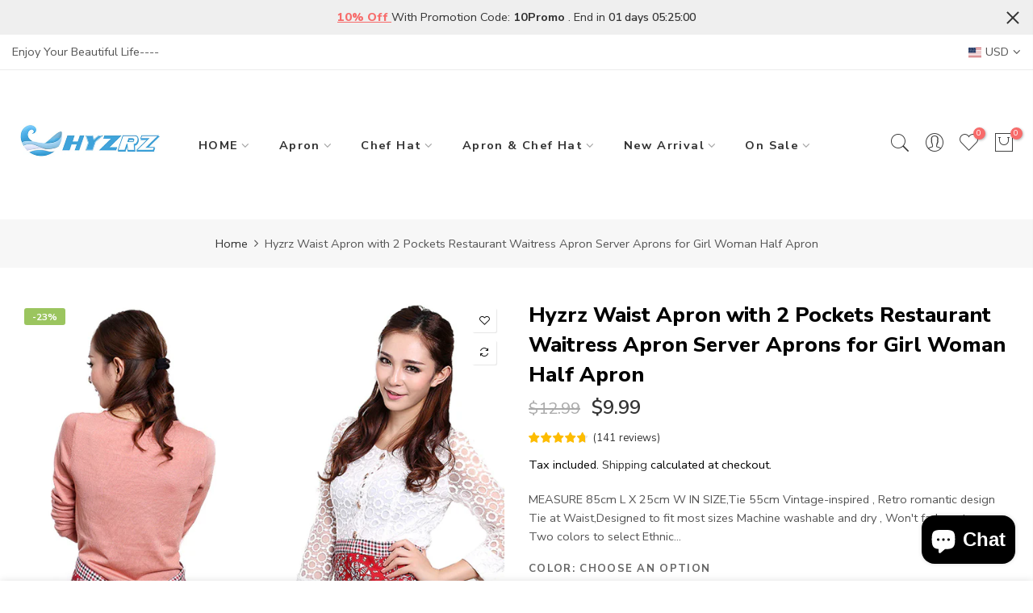

--- FILE ---
content_type: text/html; charset=utf-8
request_url: https://www.hyzrz.com/products/hyzrz-waist-apron-with-2-pockets-restaurant-waitress-apron-server-aprons-for-girl-woman-half-apron
body_size: 27469
content:
<!doctype html>
<html class="no-js" lang="en">
<head>
  <meta charset="utf-8">
  <meta name="viewport" content="width=device-width, initial-scale=1, shrink-to-fit=no, user-scalable=no">
  <meta name="theme-color" content="#f76b6a">
  <meta name="format-detection" content="telephone=no">
  <link rel="canonical" href="https://www.hyzrz.com/products/hyzrz-waist-apron-with-2-pockets-restaurant-waitress-apron-server-aprons-for-girl-woman-half-apron">
  <link rel="prefetch" as="document" href="https://www.hyzrz.com">
  <link rel="dns-prefetch" href="https://cdn.shopify.com" crossorigin>
  <link rel="preconnect" href="https://cdn.shopify.com" crossorigin>
  <link rel="preconnect" href="https://monorail-edge.shopifysvc.com"><link rel="dns-prefetch" href="https://fonts.googleapis.com" crossorigin>
    <link rel="preconnect" href="https://fonts.googleapis.com" crossorigin>
    <link rel="dns-prefetch" href="https://fonts.gstatic.com" crossorigin>
    <link rel="preconnect" href="https://fonts.gstatic.com" crossorigin><link rel="preload" as="style" href="//www.hyzrz.com/cdn/shop/t/10/assets/pre_theme.min.css?v=93693917994249105411647333376">
  <link rel="preload" as="style" href="//www.hyzrz.com/cdn/shop/t/10/assets/theme.css?enable_css_minification=1&v=117245292280124164531647333591"><title>Hyzrz Waist Apron with 2 Pockets Restaurant Waitress Apron Server Apro</title><meta name="description" content="MEASURE 85cm L X 25cm W IN SIZE,Tie 55cm Vintage-inspired , Retro romantic design Tie at Waist,Designed to fit most sizes Machine washable and dry , Won&#39;t fade or tear Two colors to select Ethnic amorous feelings restoring ancient ways1. Made of high quality material, fashionable and practical with Pocket2. Perfect for"><!-- social-meta-tags.liquid --><meta name="keywords" content="Hyzrz Waist Apron with 2 Pockets Restaurant Waitress Apron Server Aprons for Girl Woman Half Apron,Hyzrz,www.hyzrz.com"/><meta name="author" content="Hyzrz"><meta property="og:site_name" content="Hyzrz">
<meta property="og:url" content="https://www.hyzrz.com/products/hyzrz-waist-apron-with-2-pockets-restaurant-waitress-apron-server-aprons-for-girl-woman-half-apron">
<meta property="og:title" content="Hyzrz Waist Apron with 2 Pockets Restaurant Waitress Apron Server Aprons for Girl Woman Half Apron">
<meta property="og:type" content="og:product">
<meta property="og:description" content="MEASURE 85cm L X 25cm W IN SIZE,Tie 55cm Vintage-inspired , Retro romantic design Tie at Waist,Designed to fit most sizes Machine washable and dry , Won&#39;t fade or tear Two colors to select Ethnic amorous feelings restoring ancient ways1. Made of high quality material, fashionable and practical with Pocket2. Perfect for"><meta property="product:price:amount" content="9.99">
  <meta property="product:price:amount" content="USD"><meta property="og:image" content="http://www.hyzrz.com/cdn/shop/products/1_5f7aae0e-8c44-4439-8b8b-386fd6c80181_1200x1200.jpg?v=1629012899"><meta property="og:image" content="http://www.hyzrz.com/cdn/shop/products/1_5d1518aa-da34-45f3-9ac7-30b0327c6687_1200x1200.jpg?v=1629012922"><meta property="og:image" content="http://www.hyzrz.com/cdn/shop/products/c83aca540f27ef81a01797771b1e5ce2_1200x1200.jpg?v=1629012930"><meta property="og:image:secure_url" content="https://www.hyzrz.com/cdn/shop/products/1_5f7aae0e-8c44-4439-8b8b-386fd6c80181_1200x1200.jpg?v=1629012899"><meta property="og:image:secure_url" content="https://www.hyzrz.com/cdn/shop/products/1_5d1518aa-da34-45f3-9ac7-30b0327c6687_1200x1200.jpg?v=1629012922"><meta property="og:image:secure_url" content="https://www.hyzrz.com/cdn/shop/products/c83aca540f27ef81a01797771b1e5ce2_1200x1200.jpg?v=1629012930"><meta name="twitter:site" content="@#"><meta name="twitter:card" content="summary_large_image">
<meta name="twitter:title" content="Hyzrz Waist Apron with 2 Pockets Restaurant Waitress Apron Server Aprons for Girl Woman Half Apron">
<meta name="twitter:description" content="MEASURE 85cm L X 25cm W IN SIZE,Tie 55cm Vintage-inspired , Retro romantic design Tie at Waist,Designed to fit most sizes Machine washable and dry , Won&#39;t fade or tear Two colors to select Ethnic amorous feelings restoring ancient ways1. Made of high quality material, fashionable and practical with Pocket2. Perfect for">
<link href="//www.hyzrz.com/cdn/shop/t/10/assets/pre_theme.min.css?v=93693917994249105411647333376" rel="stylesheet" type="text/css" media="all" /><link rel="preload" as="script" href="//www.hyzrz.com/cdn/shop/t/10/assets/lazysizes.min.js?v=69261028471810094311647333360">
<link rel="preload" as="script" href="//www.hyzrz.com/cdn/shop/t/10/assets/nt_vendor.min.js?v=63039283586479772611647333371">
<script>document.documentElement.className = document.documentElement.className.replace('no-js', 'yes-js');const t_name = "product",designMode = false,t_cartCount = 0,ThemeNameT4='elessi',ThemeNameT42='ThemeIdT4Elessi',themeIDt4 = 127287591119,ck_hostname = 'elessi-2-none',ThemeIdT4 = "true",SopEmlT4="admin@hyzrz.com",ThemePuT4 = '#purchase_codet4',t_shop_currency = "USD", t_moneyFormat = "${{amount}}", t_cart_url = "\/cart",t_cartadd_url = "\/cart\/add",t_cartchange_url = "\/cart\/change", pr_re_url = "\/recommendations\/products"; try {var T4AgentNT = (navigator.userAgent.indexOf('Chrome-Lighthouse') == -1)}catch(err){var T4AgentNT = true} function onloadt4relcss(_this) {_this.onload=null;if(T4AgentNT){_this.rel='stylesheet'}} (function () {window.onpageshow = function() {if (performance.navigation.type === 2) {document.dispatchEvent(new CustomEvent('cart:refresh'))} }; })();
var T4stt_str = { 
  "PleaseChoosePrOptions":"Please select some product options before adding this product to your cart.", 
  "will_not_ship":"Will not ship until \u003cspan class=\"jsnt\"\u003e{{date}}\u003c\/span\u003e",
  "will_stock_after":"Will be in stock after \u003cspan class=\"jsnt\"\u003e{{date}}\u003c\/span\u003e",
  "replace_item_atc":"Replace item",
  "replace_item_pre":"Replace item",
  "added_to_cart": "Product was successfully added to your cart.",
  "view_cart": "View cart",
  "continue_shopping": "Continue Shopping",
  "save_js":"-[sale]%","bannerCountdown":"%D days %H:%M:%S",
  "prItemCountdown":"%D Days %H:%M:%S",
  "countdown_days":"days",
  "countdown_hours":"hours",
  "countdown_mins":"mins",
  "countdown_sec":"secs",
  "multiple_rates": "We found [number_of_rates] shipping rates available for [address], starting at [rate].",
  "one_rate": "We found one shipping rate available for [address].",
  "no_rates": "Sorry, we do not ship to this destination.",
  "rate_value": "[rate_title] at [rate]",
  "agree_checkout": "You must agree with the terms and conditions of sales to check out.",
  "added_text_cp":"Compare products"
};
</script>
<link rel="preload" href="//www.hyzrz.com/cdn/shop/t/10/assets/style.min.css?v=89618442910245215931647333390" as="style" onload="onloadt4relcss(this)"><link href="//www.hyzrz.com/cdn/shop/t/10/assets/theme.css?enable_css_minification=1&amp;v=117245292280124164531647333591" rel="stylesheet" type="text/css" media="all" /><link rel="preload" href="https://fonts.googleapis.com/css?family=Nunito+Sans:300,300i,400,400i,500,500i,600,600i,700,700i,800,800i&display=swap" as="style" onload="onloadt4relcss(this)"><link id="sett_clt4" rel="preload" href="//www.hyzrz.com/cdn/shop/t/10/assets/sett_cl.css?enable_css_minification=1&v=103732595745850226541647333386" as="style" onload="onloadt4relcss(this)"><link rel="preload" href="//www.hyzrz.com/cdn/shop/t/10/assets/line-awesome.min.css?v=36930450349382045261647333364" as="style" onload="onloadt4relcss(this)">
<script id="js_lzt4" src="//www.hyzrz.com/cdn/shop/t/10/assets/lazysizes.min.js?v=69261028471810094311647333360" defer="defer"></script>
<script src="//www.hyzrz.com/cdn/shop/t/10/assets/nt_vendor.min.js?v=63039283586479772611647333371" defer="defer" id="js_ntt4"
  data-theme='//www.hyzrz.com/cdn/shop/t/10/assets/nt_theme.min.js?v=26919863470222954981647333370'
  data-stt='//www.hyzrz.com/cdn/shop/t/10/assets/nt_settings.js?enable_js_minification=1&v=178895767878944293971647335787'
  data-cat='//www.hyzrz.com/cdn/shop/t/10/assets/cat.min.js?v=55297839939450407101647333336' 
  data-sw='//www.hyzrz.com/cdn/shop/t/10/assets/swatch.min.js?v=35045751726878936771647333391'
  data-prjs='//www.hyzrz.com/cdn/shop/t/10/assets/produc.min.js?v=66856717831304081821647333377' 
  data-mail='//www.hyzrz.com/cdn/shop/t/10/assets/platform_mail.min.js?v=120104920183136925081647333375'
  data-my='//www.hyzrz.com/cdn/shop/t/10/assets/my.js?v=111603181540343972631647333367' data-cusp='https://cdn.shopify.com/s/javascripts/currencies.js' data-cur='//www.hyzrz.com/cdn/shop/t/10/assets/nt_currencies.min.js?v=150676962577186337141647333368' data-mdl='//www.hyzrz.com/cdn/shop/t/10/assets/module.min.js?v=4705173922121016931647333366'
  data-map='//www.hyzrz.com/cdn/shop/t/10/assets/maplace.min.js?v=123640464312137447171647333365'
  data-time='//www.hyzrz.com/cdn/shop/t/10/assets/spacetime.min.js?v=482'
  data-ins='//www.hyzrz.com/cdn/shop/t/10/assets/nt_instagram.min.js?v=139140391247222617321647333369'
  data-user='//www.hyzrz.com/cdn/shop/t/10/assets/interactable.min.js?v=111487160066751300061647333349'
  data-add='//s7.addthis.com/js/300/addthis_widget.js#pubid=ra-56efaa05a768bd19'
  data-klaviyo='//www.klaviyo.com/media/js/public/klaviyo_subscribe.js'
  data-font='iconKalles , fakalles , Pe-icon-7-stroke , Font Awesome 5 Free:n9'
  data-fm='Nunito Sans'
  data-spcmn='//www.hyzrz.com/cdn/shopifycloud/storefront/assets/themes_support/shopify_common-5f594365.js'
  data-cust='//www.hyzrz.com/cdn/shop/t/10/assets/customerclnt.min.js?v=3252781937110261681647333339'
  data-cusjs='none'
  data-desadm='//www.hyzrz.com/cdn/shop/t/10/assets/des_adm.min.js?v=11840897805764866731647333341'
  data-otherryv='//www.hyzrz.com/cdn/shop/t/10/assets/reviewOther.js?enable_js_minification=1&v=3813928545023403481647333386'></script><script>window.performance && window.performance.mark && window.performance.mark('shopify.content_for_header.start');</script><meta name="google-site-verification" content="fxOhLn5WEGEKTNfGOq4mPKzhjotTxqu2Wo7tkR1kagE">
<meta name="facebook-domain-verification" content="v1wr9dee3irq039xamz0zfxcwkna6z">
<meta id="shopify-digital-wallet" name="shopify-digital-wallet" content="/58635583695/digital_wallets/dialog">
<meta name="shopify-checkout-api-token" content="6256ad8e691963fb282efb5aaee88e75">
<meta id="in-context-paypal-metadata" data-shop-id="58635583695" data-venmo-supported="false" data-environment="production" data-locale="en_US" data-paypal-v4="true" data-currency="USD">
<link rel="alternate" hreflang="x-default" href="https://www.hyzrz.com/products/hyzrz-waist-apron-with-2-pockets-restaurant-waitress-apron-server-aprons-for-girl-woman-half-apron">
<link rel="alternate" hreflang="en" href="https://www.hyzrz.com/products/hyzrz-waist-apron-with-2-pockets-restaurant-waitress-apron-server-aprons-for-girl-woman-half-apron">
<link rel="alternate" hreflang="en-DE" href="https://www.hyzrz.com/en-de/products/hyzrz-waist-apron-with-2-pockets-restaurant-waitress-apron-server-aprons-for-girl-woman-half-apron">
<link rel="alternate" type="application/json+oembed" href="https://www.hyzrz.com/products/hyzrz-waist-apron-with-2-pockets-restaurant-waitress-apron-server-aprons-for-girl-woman-half-apron.oembed">
<script async="async" src="/checkouts/internal/preloads.js?locale=en-US"></script>
<script id="shopify-features" type="application/json">{"accessToken":"6256ad8e691963fb282efb5aaee88e75","betas":["rich-media-storefront-analytics"],"domain":"www.hyzrz.com","predictiveSearch":true,"shopId":58635583695,"locale":"en"}</script>
<script>var Shopify = Shopify || {};
Shopify.shop = "hyzrz.myshopify.com";
Shopify.locale = "en";
Shopify.currency = {"active":"USD","rate":"1.0"};
Shopify.country = "US";
Shopify.theme = {"name":"Sarah check Elessi 3.1","id":127287591119,"schema_name":"Elessi","schema_version":"3.0","theme_store_id":null,"role":"main"};
Shopify.theme.handle = "null";
Shopify.theme.style = {"id":null,"handle":null};
Shopify.cdnHost = "www.hyzrz.com/cdn";
Shopify.routes = Shopify.routes || {};
Shopify.routes.root = "/";</script>
<script type="module">!function(o){(o.Shopify=o.Shopify||{}).modules=!0}(window);</script>
<script>!function(o){function n(){var o=[];function n(){o.push(Array.prototype.slice.apply(arguments))}return n.q=o,n}var t=o.Shopify=o.Shopify||{};t.loadFeatures=n(),t.autoloadFeatures=n()}(window);</script>
<script id="shop-js-analytics" type="application/json">{"pageType":"product"}</script>
<script defer="defer" async type="module" src="//www.hyzrz.com/cdn/shopifycloud/shop-js/modules/v2/client.init-shop-cart-sync_BApSsMSl.en.esm.js"></script>
<script defer="defer" async type="module" src="//www.hyzrz.com/cdn/shopifycloud/shop-js/modules/v2/chunk.common_CBoos6YZ.esm.js"></script>
<script type="module">
  await import("//www.hyzrz.com/cdn/shopifycloud/shop-js/modules/v2/client.init-shop-cart-sync_BApSsMSl.en.esm.js");
await import("//www.hyzrz.com/cdn/shopifycloud/shop-js/modules/v2/chunk.common_CBoos6YZ.esm.js");

  window.Shopify.SignInWithShop?.initShopCartSync?.({"fedCMEnabled":true,"windoidEnabled":true});

</script>
<script>(function() {
  var isLoaded = false;
  function asyncLoad() {
    if (isLoaded) return;
    isLoaded = true;
    var urls = ["https:\/\/cdn.ryviu.com\/v\/static\/js\/app.js?shop=hyzrz.myshopify.com"];
    for (var i = 0; i < urls.length; i++) {
      var s = document.createElement('script');
      s.type = 'text/javascript';
      s.async = true;
      s.src = urls[i];
      var x = document.getElementsByTagName('script')[0];
      x.parentNode.insertBefore(s, x);
    }
  };
  if(window.attachEvent) {
    window.attachEvent('onload', asyncLoad);
  } else {
    window.addEventListener('load', asyncLoad, false);
  }
})();</script>
<script id="__st">var __st={"a":58635583695,"offset":28800,"reqid":"4dedcde2-df6c-4e46-9961-f80a622f6475-1768934093","pageurl":"www.hyzrz.com\/products\/hyzrz-waist-apron-with-2-pockets-restaurant-waitress-apron-server-aprons-for-girl-woman-half-apron","u":"d9f60028c39c","p":"product","rtyp":"product","rid":6804834943183};</script>
<script>window.ShopifyPaypalV4VisibilityTracking = true;</script>
<script id="captcha-bootstrap">!function(){'use strict';const t='contact',e='account',n='new_comment',o=[[t,t],['blogs',n],['comments',n],[t,'customer']],c=[[e,'customer_login'],[e,'guest_login'],[e,'recover_customer_password'],[e,'create_customer']],r=t=>t.map((([t,e])=>`form[action*='/${t}']:not([data-nocaptcha='true']) input[name='form_type'][value='${e}']`)).join(','),a=t=>()=>t?[...document.querySelectorAll(t)].map((t=>t.form)):[];function s(){const t=[...o],e=r(t);return a(e)}const i='password',u='form_key',d=['recaptcha-v3-token','g-recaptcha-response','h-captcha-response',i],f=()=>{try{return window.sessionStorage}catch{return}},m='__shopify_v',_=t=>t.elements[u];function p(t,e,n=!1){try{const o=window.sessionStorage,c=JSON.parse(o.getItem(e)),{data:r}=function(t){const{data:e,action:n}=t;return t[m]||n?{data:e,action:n}:{data:t,action:n}}(c);for(const[e,n]of Object.entries(r))t.elements[e]&&(t.elements[e].value=n);n&&o.removeItem(e)}catch(o){console.error('form repopulation failed',{error:o})}}const l='form_type',E='cptcha';function T(t){t.dataset[E]=!0}const w=window,h=w.document,L='Shopify',v='ce_forms',y='captcha';let A=!1;((t,e)=>{const n=(g='f06e6c50-85a8-45c8-87d0-21a2b65856fe',I='https://cdn.shopify.com/shopifycloud/storefront-forms-hcaptcha/ce_storefront_forms_captcha_hcaptcha.v1.5.2.iife.js',D={infoText:'Protected by hCaptcha',privacyText:'Privacy',termsText:'Terms'},(t,e,n)=>{const o=w[L][v],c=o.bindForm;if(c)return c(t,g,e,D).then(n);var r;o.q.push([[t,g,e,D],n]),r=I,A||(h.body.append(Object.assign(h.createElement('script'),{id:'captcha-provider',async:!0,src:r})),A=!0)});var g,I,D;w[L]=w[L]||{},w[L][v]=w[L][v]||{},w[L][v].q=[],w[L][y]=w[L][y]||{},w[L][y].protect=function(t,e){n(t,void 0,e),T(t)},Object.freeze(w[L][y]),function(t,e,n,w,h,L){const[v,y,A,g]=function(t,e,n){const i=e?o:[],u=t?c:[],d=[...i,...u],f=r(d),m=r(i),_=r(d.filter((([t,e])=>n.includes(e))));return[a(f),a(m),a(_),s()]}(w,h,L),I=t=>{const e=t.target;return e instanceof HTMLFormElement?e:e&&e.form},D=t=>v().includes(t);t.addEventListener('submit',(t=>{const e=I(t);if(!e)return;const n=D(e)&&!e.dataset.hcaptchaBound&&!e.dataset.recaptchaBound,o=_(e),c=g().includes(e)&&(!o||!o.value);(n||c)&&t.preventDefault(),c&&!n&&(function(t){try{if(!f())return;!function(t){const e=f();if(!e)return;const n=_(t);if(!n)return;const o=n.value;o&&e.removeItem(o)}(t);const e=Array.from(Array(32),(()=>Math.random().toString(36)[2])).join('');!function(t,e){_(t)||t.append(Object.assign(document.createElement('input'),{type:'hidden',name:u})),t.elements[u].value=e}(t,e),function(t,e){const n=f();if(!n)return;const o=[...t.querySelectorAll(`input[type='${i}']`)].map((({name:t})=>t)),c=[...d,...o],r={};for(const[a,s]of new FormData(t).entries())c.includes(a)||(r[a]=s);n.setItem(e,JSON.stringify({[m]:1,action:t.action,data:r}))}(t,e)}catch(e){console.error('failed to persist form',e)}}(e),e.submit())}));const S=(t,e)=>{t&&!t.dataset[E]&&(n(t,e.some((e=>e===t))),T(t))};for(const o of['focusin','change'])t.addEventListener(o,(t=>{const e=I(t);D(e)&&S(e,y())}));const B=e.get('form_key'),M=e.get(l),P=B&&M;t.addEventListener('DOMContentLoaded',(()=>{const t=y();if(P)for(const e of t)e.elements[l].value===M&&p(e,B);[...new Set([...A(),...v().filter((t=>'true'===t.dataset.shopifyCaptcha))])].forEach((e=>S(e,t)))}))}(h,new URLSearchParams(w.location.search),n,t,e,['guest_login'])})(!0,!0)}();</script>
<script integrity="sha256-4kQ18oKyAcykRKYeNunJcIwy7WH5gtpwJnB7kiuLZ1E=" data-source-attribution="shopify.loadfeatures" defer="defer" src="//www.hyzrz.com/cdn/shopifycloud/storefront/assets/storefront/load_feature-a0a9edcb.js" crossorigin="anonymous"></script>
<script data-source-attribution="shopify.dynamic_checkout.dynamic.init">var Shopify=Shopify||{};Shopify.PaymentButton=Shopify.PaymentButton||{isStorefrontPortableWallets:!0,init:function(){window.Shopify.PaymentButton.init=function(){};var t=document.createElement("script");t.src="https://www.hyzrz.com/cdn/shopifycloud/portable-wallets/latest/portable-wallets.en.js",t.type="module",document.head.appendChild(t)}};
</script>
<script data-source-attribution="shopify.dynamic_checkout.buyer_consent">
  function portableWalletsHideBuyerConsent(e){var t=document.getElementById("shopify-buyer-consent"),n=document.getElementById("shopify-subscription-policy-button");t&&n&&(t.classList.add("hidden"),t.setAttribute("aria-hidden","true"),n.removeEventListener("click",e))}function portableWalletsShowBuyerConsent(e){var t=document.getElementById("shopify-buyer-consent"),n=document.getElementById("shopify-subscription-policy-button");t&&n&&(t.classList.remove("hidden"),t.removeAttribute("aria-hidden"),n.addEventListener("click",e))}window.Shopify?.PaymentButton&&(window.Shopify.PaymentButton.hideBuyerConsent=portableWalletsHideBuyerConsent,window.Shopify.PaymentButton.showBuyerConsent=portableWalletsShowBuyerConsent);
</script>
<script>
  function portableWalletsCleanup(e){e&&e.src&&console.error("Failed to load portable wallets script "+e.src);var t=document.querySelectorAll("shopify-accelerated-checkout .shopify-payment-button__skeleton, shopify-accelerated-checkout-cart .wallet-cart-button__skeleton"),e=document.getElementById("shopify-buyer-consent");for(let e=0;e<t.length;e++)t[e].remove();e&&e.remove()}function portableWalletsNotLoadedAsModule(e){e instanceof ErrorEvent&&"string"==typeof e.message&&e.message.includes("import.meta")&&"string"==typeof e.filename&&e.filename.includes("portable-wallets")&&(window.removeEventListener("error",portableWalletsNotLoadedAsModule),window.Shopify.PaymentButton.failedToLoad=e,"loading"===document.readyState?document.addEventListener("DOMContentLoaded",window.Shopify.PaymentButton.init):window.Shopify.PaymentButton.init())}window.addEventListener("error",portableWalletsNotLoadedAsModule);
</script>

<script type="module" src="https://www.hyzrz.com/cdn/shopifycloud/portable-wallets/latest/portable-wallets.en.js" onError="portableWalletsCleanup(this)" crossorigin="anonymous"></script>
<script nomodule>
  document.addEventListener("DOMContentLoaded", portableWalletsCleanup);
</script>

<link id="shopify-accelerated-checkout-styles" rel="stylesheet" media="screen" href="https://www.hyzrz.com/cdn/shopifycloud/portable-wallets/latest/accelerated-checkout-backwards-compat.css" crossorigin="anonymous">
<style id="shopify-accelerated-checkout-cart">
        #shopify-buyer-consent {
  margin-top: 1em;
  display: inline-block;
  width: 100%;
}

#shopify-buyer-consent.hidden {
  display: none;
}

#shopify-subscription-policy-button {
  background: none;
  border: none;
  padding: 0;
  text-decoration: underline;
  font-size: inherit;
  cursor: pointer;
}

#shopify-subscription-policy-button::before {
  box-shadow: none;
}

      </style>

<script>window.performance && window.performance.mark && window.performance.mark('shopify.content_for_header.end');</script>
<!-- BEGIN app block: shopify://apps/ryviu-product-reviews-app/blocks/ryviu-js/807ad6ed-1a6a-4559-abea-ed062858d9da -->
<script>
  // RYVIU APP :: Settings
  var ryviu_global_settings = {"form":{"showTitle":true,"titleForm":"Rate Us","titleName":"Your Name","colorInput":"#464646","colorTitle":"#696969","noticeName":"Your name is required field","titleEmail":"Your Email","autoPublish":true,"colorNotice":"#dd2c00","colorSubmit":"#ffffff","noticeEmail":"Your email is required and valid email","titleSubmit":"Submit Your Review","titleSubject":"Review Title","titleSuccess":"Thank you! Your review is submited.","colorStarForm":"#ececec","noticeSubject":"Title is required field","showtitleForm":true,"titleMessenger":"Review Content","noticeMessenger":"Your review is required field","placeholderName":"John Smith","starActivecolor":"#fdbc00","backgroundSubmit":"#00aeef","placeholderEmail":"example@yourdomain.com","placeholderSubject":"Look great","placeholderMessenger":"Write something","loadAfterContentLoaded":true},"questions":{"by_text":"Author","of_text":"of","on_text":"am","des_form":"Ask a question to the community here","approving":true,"name_form":"Your Name","email_form":"Your E-Mail Adresse","input_text":"Have a question? Search for answers","title_form":"No answer found?","answer_form":"Your answers","answer_text":"Answer question","newest_text":"Latest New","notice_form":"Complete before submitting","submit_form":"Send a question","helpful_text":"Most helpful","showing_text":"Show","question_form":"Your question","titleCustomer":"","community_text":"Ask the community here","questions_text":"questions","title_answer_form":"Answer question","ask_community_text":"Ask the community","submit_answer_form":"Send a reply","write_question_text":"Ask a question","question_answer_form":"Question","placeholder_answer_form":"Answer is a required field!","placeholder_question_form":"Question is a required field!"},"review_widget":{"star":1,"style":"style2","title":true,"ofText":"of","tstar1":"Terrible","tstar2":"Poor","tstar3":"Average","tstar4":"Very Good","tstar5":"Excellent","nostars":false,"nowrite":false,"hideFlag":false,"hidedate":false,"noavatar":false,"noreview":true,"order_by":"late","showText":"Show:","showspam":true,"noReviews":"No reviews","outofText":"out of","random_to":20,"ryplyText":"Comment","starStyle":"style1","starcolor":"#e6e6e6","starsText":"stars","colorTitle":"#6c8187","colorWrite":"#ffffff","customDate":"dd\/MM\/yy","dateSelect":"dateDefaut","helpulText":"Is this helpful?","latestText":"Latest","nolastname":false,"oldestText":"Oldest","paddingTop":"0","reviewText":"review","sortbyText":"Sort by:","starHeight":13,"titleWrite":"Write a review","borderColor":"#ffffff","borderStyle":"solid","borderWidth":"0","colorAvatar":"#f8f8f8","firstReview":"Write a first review now","paddingLeft":"0","random_from":0,"reviewsText":"reviews","showingText":"Showing","disableReply":false,"paddingRight":"0","payment_type":"Monthly","textVerified":"Verified Purchase","colorVerified":"#05d92d","disableHelpul":false,"disableWidget":false,"paddingBottom":"0","titleCustomer":"Customer Reviews","filter_reviews":"all","backgroundRyviu":"transparent","backgroundWrite":"#ffb102","disablePurchase":false,"starActiveStyle":"style1","starActivecolor":"#fdbc00","show_title_customer":false,"filter_reviews_local":"US"},"design_settings":{"date":"timeago","sort":"images","showing":30,"timeAgo":false,"url_shop":"hyzrz.myshopify.com","approving":false,"colection":true,"no_number":false,"no_review":false,"defautDate":"timeago","defaultDate":"M d, Y","client_theme":"default","verify_reply":true,"verify_review":true,"reviews_per_page":40}};
  var ryviu_version = '1';
  if (typeof Shopify !== 'undefined' && Shopify.designMode && document.documentElement) {
    document.documentElement.classList.add('ryviu-shopify-mode');
  }
</script>



<!-- END app block --><script src="https://cdn.shopify.com/extensions/e4b3a77b-20c9-4161-b1bb-deb87046128d/inbox-1253/assets/inbox-chat-loader.js" type="text/javascript" defer="defer"></script>
<link href="https://monorail-edge.shopifysvc.com" rel="dns-prefetch">
<script>(function(){if ("sendBeacon" in navigator && "performance" in window) {try {var session_token_from_headers = performance.getEntriesByType('navigation')[0].serverTiming.find(x => x.name == '_s').description;} catch {var session_token_from_headers = undefined;}var session_cookie_matches = document.cookie.match(/_shopify_s=([^;]*)/);var session_token_from_cookie = session_cookie_matches && session_cookie_matches.length === 2 ? session_cookie_matches[1] : "";var session_token = session_token_from_headers || session_token_from_cookie || "";function handle_abandonment_event(e) {var entries = performance.getEntries().filter(function(entry) {return /monorail-edge.shopifysvc.com/.test(entry.name);});if (!window.abandonment_tracked && entries.length === 0) {window.abandonment_tracked = true;var currentMs = Date.now();var navigation_start = performance.timing.navigationStart;var payload = {shop_id: 58635583695,url: window.location.href,navigation_start,duration: currentMs - navigation_start,session_token,page_type: "product"};window.navigator.sendBeacon("https://monorail-edge.shopifysvc.com/v1/produce", JSON.stringify({schema_id: "online_store_buyer_site_abandonment/1.1",payload: payload,metadata: {event_created_at_ms: currentMs,event_sent_at_ms: currentMs}}));}}window.addEventListener('pagehide', handle_abandonment_event);}}());</script>
<script id="web-pixels-manager-setup">(function e(e,d,r,n,o){if(void 0===o&&(o={}),!Boolean(null===(a=null===(i=window.Shopify)||void 0===i?void 0:i.analytics)||void 0===a?void 0:a.replayQueue)){var i,a;window.Shopify=window.Shopify||{};var t=window.Shopify;t.analytics=t.analytics||{};var s=t.analytics;s.replayQueue=[],s.publish=function(e,d,r){return s.replayQueue.push([e,d,r]),!0};try{self.performance.mark("wpm:start")}catch(e){}var l=function(){var e={modern:/Edge?\/(1{2}[4-9]|1[2-9]\d|[2-9]\d{2}|\d{4,})\.\d+(\.\d+|)|Firefox\/(1{2}[4-9]|1[2-9]\d|[2-9]\d{2}|\d{4,})\.\d+(\.\d+|)|Chrom(ium|e)\/(9{2}|\d{3,})\.\d+(\.\d+|)|(Maci|X1{2}).+ Version\/(15\.\d+|(1[6-9]|[2-9]\d|\d{3,})\.\d+)([,.]\d+|)( \(\w+\)|)( Mobile\/\w+|) Safari\/|Chrome.+OPR\/(9{2}|\d{3,})\.\d+\.\d+|(CPU[ +]OS|iPhone[ +]OS|CPU[ +]iPhone|CPU IPhone OS|CPU iPad OS)[ +]+(15[._]\d+|(1[6-9]|[2-9]\d|\d{3,})[._]\d+)([._]\d+|)|Android:?[ /-](13[3-9]|1[4-9]\d|[2-9]\d{2}|\d{4,})(\.\d+|)(\.\d+|)|Android.+Firefox\/(13[5-9]|1[4-9]\d|[2-9]\d{2}|\d{4,})\.\d+(\.\d+|)|Android.+Chrom(ium|e)\/(13[3-9]|1[4-9]\d|[2-9]\d{2}|\d{4,})\.\d+(\.\d+|)|SamsungBrowser\/([2-9]\d|\d{3,})\.\d+/,legacy:/Edge?\/(1[6-9]|[2-9]\d|\d{3,})\.\d+(\.\d+|)|Firefox\/(5[4-9]|[6-9]\d|\d{3,})\.\d+(\.\d+|)|Chrom(ium|e)\/(5[1-9]|[6-9]\d|\d{3,})\.\d+(\.\d+|)([\d.]+$|.*Safari\/(?![\d.]+ Edge\/[\d.]+$))|(Maci|X1{2}).+ Version\/(10\.\d+|(1[1-9]|[2-9]\d|\d{3,})\.\d+)([,.]\d+|)( \(\w+\)|)( Mobile\/\w+|) Safari\/|Chrome.+OPR\/(3[89]|[4-9]\d|\d{3,})\.\d+\.\d+|(CPU[ +]OS|iPhone[ +]OS|CPU[ +]iPhone|CPU IPhone OS|CPU iPad OS)[ +]+(10[._]\d+|(1[1-9]|[2-9]\d|\d{3,})[._]\d+)([._]\d+|)|Android:?[ /-](13[3-9]|1[4-9]\d|[2-9]\d{2}|\d{4,})(\.\d+|)(\.\d+|)|Mobile Safari.+OPR\/([89]\d|\d{3,})\.\d+\.\d+|Android.+Firefox\/(13[5-9]|1[4-9]\d|[2-9]\d{2}|\d{4,})\.\d+(\.\d+|)|Android.+Chrom(ium|e)\/(13[3-9]|1[4-9]\d|[2-9]\d{2}|\d{4,})\.\d+(\.\d+|)|Android.+(UC? ?Browser|UCWEB|U3)[ /]?(15\.([5-9]|\d{2,})|(1[6-9]|[2-9]\d|\d{3,})\.\d+)\.\d+|SamsungBrowser\/(5\.\d+|([6-9]|\d{2,})\.\d+)|Android.+MQ{2}Browser\/(14(\.(9|\d{2,})|)|(1[5-9]|[2-9]\d|\d{3,})(\.\d+|))(\.\d+|)|K[Aa][Ii]OS\/(3\.\d+|([4-9]|\d{2,})\.\d+)(\.\d+|)/},d=e.modern,r=e.legacy,n=navigator.userAgent;return n.match(d)?"modern":n.match(r)?"legacy":"unknown"}(),u="modern"===l?"modern":"legacy",c=(null!=n?n:{modern:"",legacy:""})[u],f=function(e){return[e.baseUrl,"/wpm","/b",e.hashVersion,"modern"===e.buildTarget?"m":"l",".js"].join("")}({baseUrl:d,hashVersion:r,buildTarget:u}),m=function(e){var d=e.version,r=e.bundleTarget,n=e.surface,o=e.pageUrl,i=e.monorailEndpoint;return{emit:function(e){var a=e.status,t=e.errorMsg,s=(new Date).getTime(),l=JSON.stringify({metadata:{event_sent_at_ms:s},events:[{schema_id:"web_pixels_manager_load/3.1",payload:{version:d,bundle_target:r,page_url:o,status:a,surface:n,error_msg:t},metadata:{event_created_at_ms:s}}]});if(!i)return console&&console.warn&&console.warn("[Web Pixels Manager] No Monorail endpoint provided, skipping logging."),!1;try{return self.navigator.sendBeacon.bind(self.navigator)(i,l)}catch(e){}var u=new XMLHttpRequest;try{return u.open("POST",i,!0),u.setRequestHeader("Content-Type","text/plain"),u.send(l),!0}catch(e){return console&&console.warn&&console.warn("[Web Pixels Manager] Got an unhandled error while logging to Monorail."),!1}}}}({version:r,bundleTarget:l,surface:e.surface,pageUrl:self.location.href,monorailEndpoint:e.monorailEndpoint});try{o.browserTarget=l,function(e){var d=e.src,r=e.async,n=void 0===r||r,o=e.onload,i=e.onerror,a=e.sri,t=e.scriptDataAttributes,s=void 0===t?{}:t,l=document.createElement("script"),u=document.querySelector("head"),c=document.querySelector("body");if(l.async=n,l.src=d,a&&(l.integrity=a,l.crossOrigin="anonymous"),s)for(var f in s)if(Object.prototype.hasOwnProperty.call(s,f))try{l.dataset[f]=s[f]}catch(e){}if(o&&l.addEventListener("load",o),i&&l.addEventListener("error",i),u)u.appendChild(l);else{if(!c)throw new Error("Did not find a head or body element to append the script");c.appendChild(l)}}({src:f,async:!0,onload:function(){if(!function(){var e,d;return Boolean(null===(d=null===(e=window.Shopify)||void 0===e?void 0:e.analytics)||void 0===d?void 0:d.initialized)}()){var d=window.webPixelsManager.init(e)||void 0;if(d){var r=window.Shopify.analytics;r.replayQueue.forEach((function(e){var r=e[0],n=e[1],o=e[2];d.publishCustomEvent(r,n,o)})),r.replayQueue=[],r.publish=d.publishCustomEvent,r.visitor=d.visitor,r.initialized=!0}}},onerror:function(){return m.emit({status:"failed",errorMsg:"".concat(f," has failed to load")})},sri:function(e){var d=/^sha384-[A-Za-z0-9+/=]+$/;return"string"==typeof e&&d.test(e)}(c)?c:"",scriptDataAttributes:o}),m.emit({status:"loading"})}catch(e){m.emit({status:"failed",errorMsg:(null==e?void 0:e.message)||"Unknown error"})}}})({shopId: 58635583695,storefrontBaseUrl: "https://www.hyzrz.com",extensionsBaseUrl: "https://extensions.shopifycdn.com/cdn/shopifycloud/web-pixels-manager",monorailEndpoint: "https://monorail-edge.shopifysvc.com/unstable/produce_batch",surface: "storefront-renderer",enabledBetaFlags: ["2dca8a86"],webPixelsConfigList: [{"id":"186745039","configuration":"{\"config\":\"{\\\"pixel_id\\\":\\\"AW-10869177717\\\",\\\"target_country\\\":\\\"US\\\",\\\"gtag_events\\\":[{\\\"type\\\":\\\"search\\\",\\\"action_label\\\":\\\"AW-10869177717\\\/kjN9CPPypKkDEPX66b4o\\\"},{\\\"type\\\":\\\"begin_checkout\\\",\\\"action_label\\\":\\\"AW-10869177717\\\/Ol3YCPDypKkDEPX66b4o\\\"},{\\\"type\\\":\\\"view_item\\\",\\\"action_label\\\":[\\\"AW-10869177717\\\/ZxCtCOrypKkDEPX66b4o\\\",\\\"MC-E463XM06VC\\\"]},{\\\"type\\\":\\\"purchase\\\",\\\"action_label\\\":[\\\"AW-10869177717\\\/lTMcCO_xpKkDEPX66b4o\\\",\\\"MC-E463XM06VC\\\"]},{\\\"type\\\":\\\"page_view\\\",\\\"action_label\\\":[\\\"AW-10869177717\\\/--uTCOzxpKkDEPX66b4o\\\",\\\"MC-E463XM06VC\\\"]},{\\\"type\\\":\\\"add_payment_info\\\",\\\"action_label\\\":\\\"AW-10869177717\\\/4_JQCLLzpKkDEPX66b4o\\\"},{\\\"type\\\":\\\"add_to_cart\\\",\\\"action_label\\\":\\\"AW-10869177717\\\/czaPCO3ypKkDEPX66b4o\\\"}],\\\"enable_monitoring_mode\\\":false}\"}","eventPayloadVersion":"v1","runtimeContext":"OPEN","scriptVersion":"b2a88bafab3e21179ed38636efcd8a93","type":"APP","apiClientId":1780363,"privacyPurposes":[],"dataSharingAdjustments":{"protectedCustomerApprovalScopes":["read_customer_address","read_customer_email","read_customer_name","read_customer_personal_data","read_customer_phone"]}},{"id":"91881679","configuration":"{\"pixel_id\":\"4970211346429386\",\"pixel_type\":\"facebook_pixel\",\"metaapp_system_user_token\":\"-\"}","eventPayloadVersion":"v1","runtimeContext":"OPEN","scriptVersion":"ca16bc87fe92b6042fbaa3acc2fbdaa6","type":"APP","apiClientId":2329312,"privacyPurposes":["ANALYTICS","MARKETING","SALE_OF_DATA"],"dataSharingAdjustments":{"protectedCustomerApprovalScopes":["read_customer_address","read_customer_email","read_customer_name","read_customer_personal_data","read_customer_phone"]}},{"id":"shopify-app-pixel","configuration":"{}","eventPayloadVersion":"v1","runtimeContext":"STRICT","scriptVersion":"0450","apiClientId":"shopify-pixel","type":"APP","privacyPurposes":["ANALYTICS","MARKETING"]},{"id":"shopify-custom-pixel","eventPayloadVersion":"v1","runtimeContext":"LAX","scriptVersion":"0450","apiClientId":"shopify-pixel","type":"CUSTOM","privacyPurposes":["ANALYTICS","MARKETING"]}],isMerchantRequest: false,initData: {"shop":{"name":"Hyzrz","paymentSettings":{"currencyCode":"USD"},"myshopifyDomain":"hyzrz.myshopify.com","countryCode":"CN","storefrontUrl":"https:\/\/www.hyzrz.com"},"customer":null,"cart":null,"checkout":null,"productVariants":[{"price":{"amount":9.99,"currencyCode":"USD"},"product":{"title":"Hyzrz Waist Apron with 2 Pockets Restaurant Waitress Apron Server Aprons for Girl Woman Half Apron","vendor":"Hyzrz","id":"6804834943183","untranslatedTitle":"Hyzrz Waist Apron with 2 Pockets Restaurant Waitress Apron Server Aprons for Girl Woman Half Apron","url":"\/products\/hyzrz-waist-apron-with-2-pockets-restaurant-waitress-apron-server-aprons-for-girl-woman-half-apron","type":"Waist Apron"},"id":"40497775050959","image":{"src":"\/\/www.hyzrz.com\/cdn\/shop\/products\/66af42e0fea8d00912988961aae00f04.jpg?v=1629013017"},"sku":"B00KWUJ19Y","title":"Blue","untranslatedTitle":"Blue"},{"price":{"amount":9.99,"currencyCode":"USD"},"product":{"title":"Hyzrz Waist Apron with 2 Pockets Restaurant Waitress Apron Server Aprons for Girl Woman Half Apron","vendor":"Hyzrz","id":"6804834943183","untranslatedTitle":"Hyzrz Waist Apron with 2 Pockets Restaurant Waitress Apron Server Aprons for Girl Woman Half Apron","url":"\/products\/hyzrz-waist-apron-with-2-pockets-restaurant-waitress-apron-server-aprons-for-girl-woman-half-apron","type":"Waist Apron"},"id":"40497775083727","image":{"src":"\/\/www.hyzrz.com\/cdn\/shop\/products\/1_5f7aae0e-8c44-4439-8b8b-386fd6c80181.jpg?v=1629012899"},"sku":"B00KWU0CRE","title":"Red","untranslatedTitle":"Red"}],"purchasingCompany":null},},"https://www.hyzrz.com/cdn","fcfee988w5aeb613cpc8e4bc33m6693e112",{"modern":"","legacy":""},{"shopId":"58635583695","storefrontBaseUrl":"https:\/\/www.hyzrz.com","extensionBaseUrl":"https:\/\/extensions.shopifycdn.com\/cdn\/shopifycloud\/web-pixels-manager","surface":"storefront-renderer","enabledBetaFlags":"[\"2dca8a86\"]","isMerchantRequest":"false","hashVersion":"fcfee988w5aeb613cpc8e4bc33m6693e112","publish":"custom","events":"[[\"page_viewed\",{}],[\"product_viewed\",{\"productVariant\":{\"price\":{\"amount\":9.99,\"currencyCode\":\"USD\"},\"product\":{\"title\":\"Hyzrz Waist Apron with 2 Pockets Restaurant Waitress Apron Server Aprons for Girl Woman Half Apron\",\"vendor\":\"Hyzrz\",\"id\":\"6804834943183\",\"untranslatedTitle\":\"Hyzrz Waist Apron with 2 Pockets Restaurant Waitress Apron Server Aprons for Girl Woman Half Apron\",\"url\":\"\/products\/hyzrz-waist-apron-with-2-pockets-restaurant-waitress-apron-server-aprons-for-girl-woman-half-apron\",\"type\":\"Waist Apron\"},\"id\":\"40497775050959\",\"image\":{\"src\":\"\/\/www.hyzrz.com\/cdn\/shop\/products\/66af42e0fea8d00912988961aae00f04.jpg?v=1629013017\"},\"sku\":\"B00KWUJ19Y\",\"title\":\"Blue\",\"untranslatedTitle\":\"Blue\"}}]]"});</script><script>
  window.ShopifyAnalytics = window.ShopifyAnalytics || {};
  window.ShopifyAnalytics.meta = window.ShopifyAnalytics.meta || {};
  window.ShopifyAnalytics.meta.currency = 'USD';
  var meta = {"product":{"id":6804834943183,"gid":"gid:\/\/shopify\/Product\/6804834943183","vendor":"Hyzrz","type":"Waist Apron","handle":"hyzrz-waist-apron-with-2-pockets-restaurant-waitress-apron-server-aprons-for-girl-woman-half-apron","variants":[{"id":40497775050959,"price":999,"name":"Hyzrz Waist Apron with 2 Pockets Restaurant Waitress Apron Server Aprons for Girl Woman Half Apron - Blue","public_title":"Blue","sku":"B00KWUJ19Y"},{"id":40497775083727,"price":999,"name":"Hyzrz Waist Apron with 2 Pockets Restaurant Waitress Apron Server Aprons for Girl Woman Half Apron - Red","public_title":"Red","sku":"B00KWU0CRE"}],"remote":false},"page":{"pageType":"product","resourceType":"product","resourceId":6804834943183,"requestId":"4dedcde2-df6c-4e46-9961-f80a622f6475-1768934093"}};
  for (var attr in meta) {
    window.ShopifyAnalytics.meta[attr] = meta[attr];
  }
</script>
<script class="analytics">
  (function () {
    var customDocumentWrite = function(content) {
      var jquery = null;

      if (window.jQuery) {
        jquery = window.jQuery;
      } else if (window.Checkout && window.Checkout.$) {
        jquery = window.Checkout.$;
      }

      if (jquery) {
        jquery('body').append(content);
      }
    };

    var hasLoggedConversion = function(token) {
      if (token) {
        return document.cookie.indexOf('loggedConversion=' + token) !== -1;
      }
      return false;
    }

    var setCookieIfConversion = function(token) {
      if (token) {
        var twoMonthsFromNow = new Date(Date.now());
        twoMonthsFromNow.setMonth(twoMonthsFromNow.getMonth() + 2);

        document.cookie = 'loggedConversion=' + token + '; expires=' + twoMonthsFromNow;
      }
    }

    var trekkie = window.ShopifyAnalytics.lib = window.trekkie = window.trekkie || [];
    if (trekkie.integrations) {
      return;
    }
    trekkie.methods = [
      'identify',
      'page',
      'ready',
      'track',
      'trackForm',
      'trackLink'
    ];
    trekkie.factory = function(method) {
      return function() {
        var args = Array.prototype.slice.call(arguments);
        args.unshift(method);
        trekkie.push(args);
        return trekkie;
      };
    };
    for (var i = 0; i < trekkie.methods.length; i++) {
      var key = trekkie.methods[i];
      trekkie[key] = trekkie.factory(key);
    }
    trekkie.load = function(config) {
      trekkie.config = config || {};
      trekkie.config.initialDocumentCookie = document.cookie;
      var first = document.getElementsByTagName('script')[0];
      var script = document.createElement('script');
      script.type = 'text/javascript';
      script.onerror = function(e) {
        var scriptFallback = document.createElement('script');
        scriptFallback.type = 'text/javascript';
        scriptFallback.onerror = function(error) {
                var Monorail = {
      produce: function produce(monorailDomain, schemaId, payload) {
        var currentMs = new Date().getTime();
        var event = {
          schema_id: schemaId,
          payload: payload,
          metadata: {
            event_created_at_ms: currentMs,
            event_sent_at_ms: currentMs
          }
        };
        return Monorail.sendRequest("https://" + monorailDomain + "/v1/produce", JSON.stringify(event));
      },
      sendRequest: function sendRequest(endpointUrl, payload) {
        // Try the sendBeacon API
        if (window && window.navigator && typeof window.navigator.sendBeacon === 'function' && typeof window.Blob === 'function' && !Monorail.isIos12()) {
          var blobData = new window.Blob([payload], {
            type: 'text/plain'
          });

          if (window.navigator.sendBeacon(endpointUrl, blobData)) {
            return true;
          } // sendBeacon was not successful

        } // XHR beacon

        var xhr = new XMLHttpRequest();

        try {
          xhr.open('POST', endpointUrl);
          xhr.setRequestHeader('Content-Type', 'text/plain');
          xhr.send(payload);
        } catch (e) {
          console.log(e);
        }

        return false;
      },
      isIos12: function isIos12() {
        return window.navigator.userAgent.lastIndexOf('iPhone; CPU iPhone OS 12_') !== -1 || window.navigator.userAgent.lastIndexOf('iPad; CPU OS 12_') !== -1;
      }
    };
    Monorail.produce('monorail-edge.shopifysvc.com',
      'trekkie_storefront_load_errors/1.1',
      {shop_id: 58635583695,
      theme_id: 127287591119,
      app_name: "storefront",
      context_url: window.location.href,
      source_url: "//www.hyzrz.com/cdn/s/trekkie.storefront.cd680fe47e6c39ca5d5df5f0a32d569bc48c0f27.min.js"});

        };
        scriptFallback.async = true;
        scriptFallback.src = '//www.hyzrz.com/cdn/s/trekkie.storefront.cd680fe47e6c39ca5d5df5f0a32d569bc48c0f27.min.js';
        first.parentNode.insertBefore(scriptFallback, first);
      };
      script.async = true;
      script.src = '//www.hyzrz.com/cdn/s/trekkie.storefront.cd680fe47e6c39ca5d5df5f0a32d569bc48c0f27.min.js';
      first.parentNode.insertBefore(script, first);
    };
    trekkie.load(
      {"Trekkie":{"appName":"storefront","development":false,"defaultAttributes":{"shopId":58635583695,"isMerchantRequest":null,"themeId":127287591119,"themeCityHash":"2395018428903775654","contentLanguage":"en","currency":"USD","eventMetadataId":"050ab1f3-5476-4755-b7a4-7db0ee22da83"},"isServerSideCookieWritingEnabled":true,"monorailRegion":"shop_domain","enabledBetaFlags":["65f19447"]},"Session Attribution":{},"S2S":{"facebookCapiEnabled":true,"source":"trekkie-storefront-renderer","apiClientId":580111}}
    );

    var loaded = false;
    trekkie.ready(function() {
      if (loaded) return;
      loaded = true;

      window.ShopifyAnalytics.lib = window.trekkie;

      var originalDocumentWrite = document.write;
      document.write = customDocumentWrite;
      try { window.ShopifyAnalytics.merchantGoogleAnalytics.call(this); } catch(error) {};
      document.write = originalDocumentWrite;

      window.ShopifyAnalytics.lib.page(null,{"pageType":"product","resourceType":"product","resourceId":6804834943183,"requestId":"4dedcde2-df6c-4e46-9961-f80a622f6475-1768934093","shopifyEmitted":true});

      var match = window.location.pathname.match(/checkouts\/(.+)\/(thank_you|post_purchase)/)
      var token = match? match[1]: undefined;
      if (!hasLoggedConversion(token)) {
        setCookieIfConversion(token);
        window.ShopifyAnalytics.lib.track("Viewed Product",{"currency":"USD","variantId":40497775050959,"productId":6804834943183,"productGid":"gid:\/\/shopify\/Product\/6804834943183","name":"Hyzrz Waist Apron with 2 Pockets Restaurant Waitress Apron Server Aprons for Girl Woman Half Apron - Blue","price":"9.99","sku":"B00KWUJ19Y","brand":"Hyzrz","variant":"Blue","category":"Waist Apron","nonInteraction":true,"remote":false},undefined,undefined,{"shopifyEmitted":true});
      window.ShopifyAnalytics.lib.track("monorail:\/\/trekkie_storefront_viewed_product\/1.1",{"currency":"USD","variantId":40497775050959,"productId":6804834943183,"productGid":"gid:\/\/shopify\/Product\/6804834943183","name":"Hyzrz Waist Apron with 2 Pockets Restaurant Waitress Apron Server Aprons for Girl Woman Half Apron - Blue","price":"9.99","sku":"B00KWUJ19Y","brand":"Hyzrz","variant":"Blue","category":"Waist Apron","nonInteraction":true,"remote":false,"referer":"https:\/\/www.hyzrz.com\/products\/hyzrz-waist-apron-with-2-pockets-restaurant-waitress-apron-server-aprons-for-girl-woman-half-apron"});
      }
    });


        var eventsListenerScript = document.createElement('script');
        eventsListenerScript.async = true;
        eventsListenerScript.src = "//www.hyzrz.com/cdn/shopifycloud/storefront/assets/shop_events_listener-3da45d37.js";
        document.getElementsByTagName('head')[0].appendChild(eventsListenerScript);

})();</script>
<script
  defer
  src="https://www.hyzrz.com/cdn/shopifycloud/perf-kit/shopify-perf-kit-3.0.4.min.js"
  data-application="storefront-renderer"
  data-shop-id="58635583695"
  data-render-region="gcp-us-central1"
  data-page-type="product"
  data-theme-instance-id="127287591119"
  data-theme-name="Elessi"
  data-theme-version="3.0"
  data-monorail-region="shop_domain"
  data-resource-timing-sampling-rate="10"
  data-shs="true"
  data-shs-beacon="true"
  data-shs-export-with-fetch="true"
  data-shs-logs-sample-rate="1"
  data-shs-beacon-endpoint="https://www.hyzrz.com/api/collect"
></script>
</head>
<body class="elessi_3-0 antialiased lazy_icons min_cqty_0 btnt4_style_1 zoom_tp_2 css_scrollbar template-product js_search_true cart_pos_side kalles_toolbar_true hover_img2 swatch_style_rounded swatch_list_size_small label_style_rectangular wrapper_full_width header_full_true header_sticky_true hide_scrolld_true des_header_3 h_transparent_false h_tr_top_false h_banner_true top_bar_true catalog_mode_false cat_sticky_false prs_bordered_grid_1 prs_sw_limit_false search_pos_canvas t4_compare_true dark_mode_false h_chan_space_false pp_cp_true type_quickview_1 size_des_1 t4_cart_count_0  lazyloadt4s rtl_false"><a class="in-page-link visually-hidden skip-link" href="#nt_content">Skip to content</a>
<div id="ld_cl_bar" class="op__0 pe_none"></div><div id="shopify-section-header_banner" class="shopify-section type_carousel tp_se_cdth"><div class="h__banner bgp pt__10 pb__10 fs__14 flex fl_center al_center pr oh show_icon_true" data-ver='1' data-date='100'><div class="container">
   <div class="row al_center"><div class="col-auto"><a data-no-instant rel="nofollow" href="#" class="h_banner_close pr pl__10 cw z_index">close</a></div><div class="col h_banner_wrap tc cw"><span class="fwbex cp txt_under"> 10% Off  </span>  With Promotion Code:    
 <b>10Promo</b> . End in <span id="hbanner_cd" data-hbanner_cd data-loop="true" data-date="2022/12/31" data-dayl="2"></span></div><div class="col-auto"><a data-no-instant rel="nofollow" href="#" class="h_banner_close pr pl__10 cw z_100">close</a></div></div>
</div></div><style data-shopify>.h__banner { background-color: #efefef;min-height:41px;font-size:14.5px;}.h_banner_wrap {color:#333333 }.h_banner_close,.h_banner_close:hover,.h_banner_close:focus {color:#333333 !important }.h_banner_close:after, .h_banner_close:before {background-color:#333333 }</style></div><div id="nt_wrapper"><header id="ntheader" class="ntheader header_3 h_icon_pegk"><div class="ntheader_wrapper pr z_200"><div id="shopify-section-header_top" class="shopify-section"><div class="h__top bgbl pt__10 pb__10 fs__12 flex fl_center al_center"><div class="container">
   <div class="row al_center"><div class="col-lg-6 col-12 tc tl_lg col-md-12 dn_false_1024"><div class="header-text">Enjoy Your Beautiful Life----</div></div><div class="col-lg-6 col-12 tc col-md-12 tr_lg dn_false_1024"><div class="nt_currency pr cg currencies wsn dib  cur_stt_0"><span class="current dib flagst4 lazyloadt4s flagst4-sm flagst4-USD">USD</span><i class="facl facl-angle-down ml__5"></i>
       <ul class="pa pe_none ts__03 bgbl ul_none tl op__0 z_100 r__0 pt__15 pb__15 pr__15 pl__15">
           <li><a class="currency-item cg db flagst4 lazyloadt4s flagst4-sm flagst4-T4D dn" href="/" data-no-instant rel="nofollow" data-currency="T4D"></a></li><li><a class="currency-item cg db flagst4 lazyloadt4s flagst4-sm flagst4-EUR" href="/" data-no-instant rel="nofollow" data-currency="EUR">EUR</a></li><li><a class="currency-item cg db flagst4 lazyloadt4s flagst4-sm flagst4-USD" href="/" data-no-instant rel="nofollow" data-currency="USD">USD</a></li><li><a class="currency-item cg db flagst4 lazyloadt4s flagst4-sm flagst4-GBP" href="/" data-no-instant rel="nofollow" data-currency="GBP">GBP</a></li><li><a class="currency-item cg db flagst4 lazyloadt4s flagst4-sm flagst4-SEK" href="/" data-no-instant rel="nofollow" data-currency="SEK">SEK</a></li></ul></div></div></div>
</div></div><style data-shopify>.h__top {min-height:42px;font-size:14.5px;}h__top,.h__top.bgbl { background-color: #ffffff;border-bottom: 1px solid #ececec;color:#555555 } .header-text >.cg,.h__top .nt_currency,.h__top .nt-social .cb { color:#555555  } .h__top .cr { color:#ec0101  } .header-text >a:not(.cg),.dark_mode_true .header-text>a:not(.cg) { color:#222222  }</style></div><div id="shopify-section-header_3" class="shopify-section sp_header_mid"><div class="header__mid"><div class="container">
     <div class="row al_center css_h_se">
        <div class="col-md-4 col-3 dn_lg"><a href="/" data-id='#nt_menu_canvas' class="push_side push-menu-btn  lh__1 flex al_center"><svg xmlns="http://www.w3.org/2000/svg" width="30" height="16" viewBox="0 0 30 16"><rect width="30" height="1.5"></rect><rect y="7" width="20" height="1.5"></rect><rect y="14" width="30" height="1.5"></rect></svg></a></div>
        <div class="col-lg-2 col-md-4 col-6 tc tl_lg"><div class=" branding ts__05 lh__1"><a class="dib" href="/" ><img class="w__100 logo_normal dn db_lg" src="//www.hyzrz.com/cdn/shop/files/AM_brand_logo_390x.jpg?v=1629091913" srcset="//www.hyzrz.com/cdn/shop/files/AM_brand_logo_390x.jpg?v=1629091913 1x,//www.hyzrz.com/cdn/shop/files/AM_brand_logo_390x@2x.jpg?v=1629091913 2x" alt="Hyzrz" style="width: 350px"><img class="w__100 logo_sticky dn" src="//www.hyzrz.com/cdn/shop/files/AM_brand_logo_135x.jpg?v=1629091913" srcset="//www.hyzrz.com/cdn/shop/files/AM_brand_logo_135x.jpg?v=1629091913 1x,//www.hyzrz.com/cdn/shop/files/AM_brand_logo_135x@2x.jpg?v=1629091913 2x" alt="Hyzrz" style="width: 95px"><img class="w__100 logo_mobile dn_lg" src="//www.hyzrz.com/cdn/shop/files/AM_brand_logo_135x.jpg?v=1629091913" srcset="//www.hyzrz.com/cdn/shop/files/AM_brand_logo_135x.jpg?v=1629091913 1x,//www.hyzrz.com/cdn/shop/files/AM_brand_logo_135x@2x.jpg?v=1629091913 2x" alt="Hyzrz" style="width: 95px;"></a></div> </div>
        <div class="col dn db_lg"><nav class="nt_navigation tl hover_side_up nav_arrow_true"> 
   <ul id="nt_menu_id" class="nt_menu in_flex wrap al_center"><li id="item_1585641084245" class="type_mega menu_wid_full nav_t4cnt menu-item has-children menu_has_offsets menu_center pos_center" >
               <a class="lh__1 flex al_center pr" href="https://www.hyzrz.com/" target="_self">HOME</a>
               <div class="full nav_t4cnt sub-menu"><div class="container"><div class="row lazy_menu lazyloadt4s lazy_menu_mega" data-t4splitlz data-rendert4s="/collections/all/1585641084245+ntt4tag" data-jspackery='{ "itemSelector": ".sub-column-item","gutter": 0,"percentPosition": true,"originLeft": true }' data-set4url='/?section_id=header_3'><div class="lds_bginfinity pr"></div></div></div></div>
            </li><li id="item_0d3060c6-dc25-479c-bb5a-3db6e1cd3f2c" class="type_dropdown menu_wid_ menu-item has-children menu_has_offsets menu_right pos_right" >
               <a class="lh__1 flex al_center pr" href="/collections/aprons" target="_self">Apron</a><div class="sub-menu"><div data-set4url='/?section_id=header_3' class="lazy_menu lazyloadt4s" data-t4splitlz data-rendert4s="/collections/all/0d3060c6-dc25-479c-bb5a-3db6e1cd3f2c+ntt4tag"><div class="lds_bginfinity pr"></div></div></div></li><li id="item_4586309f-392c-4fc6-9441-e83a22560213" class="type_dropdown menu_wid_ menu-item has-children menu_has_offsets menu_left pos_left" >
               <a class="lh__1 flex al_center pr" href="/collections/chef-hat" target="_self">Chef Hat</a><div class="sub-menu"><div data-set4url='/?section_id=header_3' class="lazy_menu lazyloadt4s" data-t4splitlz data-rendert4s="/collections/all/4586309f-392c-4fc6-9441-e83a22560213+ntt4tag"><div class="lds_bginfinity pr"></div></div></div></li><li id="item_40719a58-36cf-42be-9250-9c8b5ba65726" class="type_dropdown menu_wid_ menu-item has-children menu_has_offsets menu_left pos_left" >
               <a class="lh__1 flex al_center pr" href="/collections/apron-chef-hat" target="_self">Apron & Chef Hat</a><div class="sub-menu"><div data-set4url='/?section_id=header_3' class="lazy_menu lazyloadt4s" data-t4splitlz data-rendert4s="/collections/all/40719a58-36cf-42be-9250-9c8b5ba65726+ntt4tag"><div class="lds_bginfinity pr"></div></div></div></li>
<li id="item_204eff93-a29f-4996-b5c6-9a0646ed0af9" class="type_dropdown menu_wid_ menu-item has-children menu_has_offsets menu_right pos_right" >
               <a class="lh__1 flex al_center pr" href="/collections/new-arrive" target="_self">New Arrival</a><div class="sub-menu"><div data-set4url='/?section_id=header_3' class="lazy_menu lazyloadt4s" data-t4splitlz data-rendert4s="/collections/all/204eff93-a29f-4996-b5c6-9a0646ed0af9+ntt4tag"><div class="lds_bginfinity pr"></div></div></div></li><li id="item_81a1bbe1-6e43-4528-acb9-a40f9e97d4dc" class="type_dropdown menu_wid_ menu-item has-children menu_has_offsets menu_right pos_right" >
               <a class="lh__1 flex al_center pr" href="/collections/on-sale" target="_self">On Sale</a><div class="sub-menu"><div data-set4url='/?section_id=header_3' class="lazy_menu lazyloadt4s" data-t4splitlz data-rendert4s="/collections/all/81a1bbe1-6e43-4528-acb9-a40f9e97d4dc+ntt4tag"><div class="lds_bginfinity pr"></div></div></div></li></ul>
</nav>
</div>
        <div class="col-lg-auto col-md-4 col-3 tr col_group_btns"><div class="nt_action in_flex al_center cart_des_1"><a class="icon_search push_side cb chp" data-id="#nt_search_canvas" href="/search"><i class="pegk pe-7s-search"></i></a>
     
          <div class="my-account ts__05 pr dn db_md">
             <a class="cb chp db push_side" href="/account/login" data-id="#nt_login_canvas"><i class="pegk pe-7s-user"></i></a></div><a class="icon_like cb chp pr dn db_md js_link_wis" href="/search/?view=wish"><i class="pegk pe-7s-like pr"><span class="op__0 ts_op pa tcount jswcount bgb br__50 cw tc">0</span></i></a><div class="icon_cart pr"><a class="push_side pr cb chp db" href="/cart" data-id="#nt_cart_canvas"><i class="pegk pe-7s-shopbag pr"><span class="op__0 ts_op pa tcount jsccount bgb br__50 cw tc">0</span></i></a></div></div></div></div>
  </div></div><style>.header__mid .css_h_se {min-height: 60px}.nt_menu >li>a{height:60px}</style></div></div>
</header>
<div id="nt_content"><div class="sp-single sp-single-4 des_pr_layout_1 mb__60"><div class="bgbl pt__20 pb__20 pl__10 pr__10 lh__1 breadcrumb_pr_wrap">
   <div class="container">
    <div class="row fl_center al_center"><nav class="sp-breadcrumb"><a href="/" class="dib">Home</a><i class="facl facl-angle-right"></i>Hyzrz Waist Apron with 2 Pockets Restaurant Waitress Apron Server Aprons for Girl Woman Half Apron</nav></div>
   </div>
  </div><div class="container container_cat cat_full">
      <div class="row product mt__40" id="product-6804834943183" data-featured-product-se data-id="_ppr"><div class="col-md-12 col-12 thumb_bottom">
            <div class="row mb__50 pr_sticky_content">
               <div class="col-md-6 col-12 pr product-images img_action_zoom pr_sticky_img" data-pr-single-media-group>
                  <div class="row theiaStickySidebar"><div class="col-12 col_thumb">
         <div class="p-thumb fade_flick_1 p-thumb_ppr images sp-pr-gallery equal_nt nt_contain ratio_img1 position_default nt_slider pr_carousel" data-flickity='{"arrowShape": {"x0": 20, "x1": 60, "y1": 40, "x2": 65, "y2": 35, "x3": 30},"initialIndex": ".media_id_21630660477135","fade":false,"draggable":">1","cellSelector": ".p-item:not(.is_varhide)","cellAlign": "center","wrapAround": true,"autoPlay": false,"prevNextButtons":true,"adaptiveHeight": true,"imagesLoaded": false, "lazyLoad": 0,"dragThreshold" : 6,"pageDots": false,"rightToLeft": false }'><div data-grname="color" data-grpvl="red" class="img_ptw p_ptw js-sl-item p-item sp-pr-gallery__img w__100 nt_bg_lz lazyloadt4s media_id_21630660477135" data-mdid="21630660477135" data-mdtype="image" data-bgset="//www.hyzrz.com/cdn/shop/products/1_5f7aae0e-8c44-4439-8b8b-386fd6c80181_1x1.jpg?v=1629012899" data-ratio="1.0" data-rationav="" data-sizes="auto" data-src="//www.hyzrz.com/cdn/shop/products/1_5f7aae0e-8c44-4439-8b8b-386fd6c80181.jpg?v=1629012899" data-width="1001" data-height="1001" data-cap="Color_Red">
      <noscript><img src="//www.hyzrz.com/cdn/shop/products/1_5f7aae0e-8c44-4439-8b8b-386fd6c80181.jpg?v=1629012899" loading="lazy" alt="Color_Red"></noscript>
   </div><div data-grname="color" data-grpvl="blue" class="img_ptw p_ptw js-sl-item p-item sp-pr-gallery__img w__100 nt_bg_lz lazyloadt4s media_id_21630661296335" data-mdid="21630661296335" data-mdtype="image" data-bgset="//www.hyzrz.com/cdn/shop/products/1_5d1518aa-da34-45f3-9ac7-30b0327c6687_1x1.jpg?v=1629012922" data-ratio="0.7782217782217782" data-rationav="" data-sizes="auto" data-src="//www.hyzrz.com/cdn/shop/products/1_5d1518aa-da34-45f3-9ac7-30b0327c6687.jpg?v=1629012922" data-width="779" data-height="1001" data-cap="Color_Blue">
      <noscript><img src="//www.hyzrz.com/cdn/shop/products/1_5d1518aa-da34-45f3-9ac7-30b0327c6687.jpg?v=1629012922" loading="lazy" alt="Color_Blue"></noscript>
   </div><div data-grname="color" data-grpvl="red" class="img_ptw p_ptw js-sl-item p-item sp-pr-gallery__img w__100 nt_bg_lz lazyloadt4s media_id_21630661624015" data-mdid="21630661624015" data-mdtype="image" data-bgset="//www.hyzrz.com/cdn/shop/products/c83aca540f27ef81a01797771b1e5ce2_1x1.jpg?v=1629012930" data-ratio="1.0" data-rationav="" data-sizes="auto" data-src="//www.hyzrz.com/cdn/shop/products/c83aca540f27ef81a01797771b1e5ce2.jpg?v=1629012930" data-width="1010" data-height="1010" data-cap="Color_Red">
      <noscript><img src="//www.hyzrz.com/cdn/shop/products/c83aca540f27ef81a01797771b1e5ce2.jpg?v=1629012930" loading="lazy" alt="Color_Red"></noscript>
   </div><div data-grname="color" data-grpvl="blue" class="img_ptw p_ptw js-sl-item p-item sp-pr-gallery__img w__100 nt_bg_lz lazyloadt4s media_id_21630665162959" data-mdid="21630665162959" data-mdtype="image" data-bgset="//www.hyzrz.com/cdn/shop/products/2_0bf0cddc-1dc7-4a9d-8c39-c3956b37c85e_1x1.jpg?v=1629013008" data-ratio="1.15125" data-rationav="" data-sizes="auto" data-src="//www.hyzrz.com/cdn/shop/products/2_0bf0cddc-1dc7-4a9d-8c39-c3956b37c85e.jpg?v=1629013008" data-width="921" data-height="800" data-cap="Color_Blue">
      <noscript><img src="//www.hyzrz.com/cdn/shop/products/2_0bf0cddc-1dc7-4a9d-8c39-c3956b37c85e.jpg?v=1629013008" loading="lazy" alt="Color_Blue"></noscript>
   </div><div data-grname="color" data-grpvl="blue" class="img_ptw p_ptw js-sl-item p-item sp-pr-gallery__img w__100 nt_bg_lz lazyloadt4s media_id_21630665294031" data-mdid="21630665294031" data-mdtype="image" data-bgset="//www.hyzrz.com/cdn/shop/products/66af42e0fea8d00912988961aae00f04_1x1.jpg?v=1629013017" data-ratio="1.0" data-rationav="" data-sizes="auto" data-src="//www.hyzrz.com/cdn/shop/products/66af42e0fea8d00912988961aae00f04.jpg?v=1629013017" data-width="1200" data-height="1200" data-cap="Color_Blue">
      <noscript><img src="//www.hyzrz.com/cdn/shop/products/66af42e0fea8d00912988961aae00f04.jpg?v=1629013017" loading="lazy" alt="Color_Blue"></noscript>
   </div><div data-grname="color" data-grpvl="red" class="img_ptw p_ptw js-sl-item p-item sp-pr-gallery__img w__100 nt_bg_lz lazyloadt4s media_id_21630665556175" data-mdid="21630665556175" data-mdtype="image" data-bgset="//www.hyzrz.com/cdn/shop/products/742e1d4c5d120c478d24451761cea925_1x1.jpg?v=1629013033" data-ratio="1.048951048951049" data-rationav="" data-sizes="auto" data-src="//www.hyzrz.com/cdn/shop/products/742e1d4c5d120c478d24451761cea925.jpg?v=1629013033" data-width="1200" data-height="1144" data-cap="Color_Red">
      <noscript><img src="//www.hyzrz.com/cdn/shop/products/742e1d4c5d120c478d24451761cea925.jpg?v=1629013033" loading="lazy" alt="Color_Red"></noscript>
   </div></div><span class="tc nt_labels pa pe_none cw"><span class="onsale nt_label"><span>-23%</span></span></span><div class="wrap_t4_btns flex column pa"><div class="nt_add_w ts__03 ">
	<a href="/products/hyzrz-waist-apron-with-2-pockets-restaurant-waitress-apron-server-aprons-for-girl-woman-half-apron" data-no-instant data-id="6804834943183" class="wishlistadd cb chp ttip_nt tooltip_left" rel="nofollow"><span class="tt_txt">Add to Wishlist</span><i class="las la-heart"></i></a>
</div><a href="/products/hyzrz-waist-apron-with-2-pockets-restaurant-waitress-apron-server-aprons-for-girl-woman-half-apron" data-no-instant data-id="6804834943183" class="nt_add_cp compare_add cb chp ttip_nt tooltip_left" rel="nofollow"><span class="tt_txt">Compare</span><i class="las la-sync"></i></a></div><div class="p_group_btns pa flex"><button class="br__40 tc flex al_center fl_center bghp_ show_btn_pr_gallery ttip_nt tooltip_top_left"><i class="las la-expand-arrows-alt"></i><span class="tt_txt">Click to enlarge</span></button></div></div>
      <div class="col-12 col_nav nav_medium">
         <div class="p-nav ratio_img1 row equal_nt nt_contain ratio_img1 position_default nt_slider pr_carousel" data-flickityjs='{"initialIndex": ".media_id_21630660477135","cellSelector": ".n-item:not(.is_varhide)","cellAlign": "left","asNavFor": ".p-thumb","wrapAround": false,"draggable": ">1","autoPlay": 0,"prevNextButtons": 0,"percentPosition": 1,"imagesLoaded": 0,"pageDots": 0,"groupCells": 3,"rightToLeft": false,"contain":  1,"freeScroll": 0}'><div class="n-item col-3"><img class="w__100 nt_bg_lz" src="data:image/svg+xml,%3Csvg%20viewBox%3D%220%200%201001%201001%22%20xmlns%3D%22http%3A%2F%2Fwww.w3.org%2F2000%2Fsvg%22%3E%3C%2Fsvg%3E" alt="Hyzrz Waist Apron with 2 Pockets Restaurant Waitress Apron Server Aprons for Girl Woman Half Apron"></div></div>
      </div><style>.p-thumb.equal_nt.ratio_img1 .nt_bg_lz {padding-top: 100.0%;}.p-nav.equal_nt.ratio_img1 .nt_bg_lz {padding-top: 100.0%;}</style><div class="dt_img_zoom pa t__0 r__0 dib"></div></div>
               </div>
               <div class="col-md-6 col-12 product-infors pr_sticky_su"><div class="theiaStickySidebar"><div id="shopify-section-product-template" class="shopify-section summary entry-summary mt__30"><h1 class="product_title entry-title" style="font-size: 10px">Hyzrz Waist Apron with 2 Pockets Restaurant Waitress Apron Server Aprons for Girl Woman Half Apron</h1><div class="flex_ wrap_ fl_between al_center price-review rating_t4s_true">
           <p class="price_range" id="price_ppr"><del>$12.99</del> <ins>$9.99</ins></p><a href="#tab_pr_reivew" class="mt__15 rating_sp_kl dib"><div class="review-widget"><ryviu-widget-total reviews_data="141;4.8" product_id="6804834943183" handle="hyzrz-waist-apron-with-2-pockets-restaurant-waitress-apron-server-aprons-for-girl-woman-half-apron"></ryviu-widget-total></div></a></div><div class="product__policies rte cb" data-product-policies>Tax included.
<a href="/policies/shipping-policy">Shipping</a> calculated at checkout.
</div><div class="pr_short_des rtet4"><p class="mg__0">MEASURE 85cm L X 25cm W IN SIZE,Tie 55cm Vintage-inspired , Retro romantic design Tie at Waist,Designed to fit most sizes Machine washable and dry , Won't fade or tear Two colors to select Ethnic...</p></div><div class="btn-atc atc-slide btn_full_false PR_no_pick_true btn_des_3 btn_txt_3"><div id="callBackVariant_ppr" data-js-callback class="nt_blue nt1_ nt2_"><form method="post" action="/cart/add" id="cart-form_ppr" accept-charset="UTF-8" class="nt_cart_form variations_form variations_form_ppr" enctype="multipart/form-data" data-productid="6804834943183"><input type="hidden" name="form_type" value="product" /><input type="hidden" name="utf8" value="✓" />
<div id="infiniteoptions-container"></div><select name="id" data-productid="6804834943183" id="product-select_ppr" class="product-select_pr product-form__variants hide hidden"><option  selected="selected"  value="40497775050959">Blue</option><option  value="40497775083727">Red</option></select><div class="fimg_true variations mb__40 style__circle size_exlarge style_color des_color_1 remove_soldout_false"><div class="lazypreloadt4s nt_pre_img op__0" data-rendert4s="/products/hyzrz-waist-apron-with-2-pockets-restaurant-waitress-apron-server-aprons-for-girl-woman-half-apron/?view=cl_ppr"></div><div data-opname="color" class="nt_select_ppr0 fimg_ratio swatch is-color is-ntcolor" id="nt_select_ppr_0">
				<h4 class="swatch__title"><span>Color: <span class="nt_name_current">Choose an option</span></span></h4>
				<ul class="swatches-select swatch__list_pr" data-id="0" data-size="1"><li data-index="0" data-value='blue' class="ttip_nt tooltip_top_right nt-swatch swatch_pr_item bg_css_blue " data-escape="Blue"><span class="tt_txt">Blue</span><span class="swatch__value_pr pr bg_color_blue lazyloadt4s"></span></li><li data-index="1" data-value='red' class="ttip_nt tooltip_top nt-swatch swatch_pr_item bg_css_red " data-escape="Red"><span class="tt_txt">Red</span><span class="swatch__value_pr pr bg_color_red lazyloadt4s"></span></li></ul>
			</div></div><div class="nt_pr_js lazypreloadt4s op__0" data-id="_ppr" data-rendert4s="/products/hyzrz-waist-apron-with-2-pockets-restaurant-waitress-apron-server-aprons-for-girl-woman-half-apron/?view=js_ppr"></div><div id="pr_incoming_mess_ppr" class="nt_varianqty mb__15 cb tu fwsb dn">Will not ship until <span class="jsnt">[19041994]</span></div><div class="variations_button in_flex column w__100 buy_qv_true">
                       <div class="flex wrap"><div class="quantity pr mr__10 order-1 qty__true" id="sp_qty_ppr"> 
                                <input type="number" class="input-text qty text tc qty_pr_js" step="1" min="1" max="999" name="quantity" value="1" size="4" pattern="[0-9]*" inputmode="numeric">
                                <div class="qty tc fs__14"><button type="button" class="plus db cb pa pd__0 pr__15 tr r__0"><i class="las la-plus"></i></button><button type="button" class="minus db cb pa pd__0 pl__15 tl l__0"><i class="las la-minus"></i></button></div>
                             </div> 
                             <a rel="nofollow" data-no-instant href="#" class="single_stt out_stock button pe_none order-2" id="out_stock_ppr">Out of stock</a>
                             <button type="submit" data-time='6000' data-ani='bounce' class="single_add_to_cart_button button truncate js_frm_cart w__100 mt__20 order-4 disabled"><span class="txt_add dn">Add to cart</span><span class="txt_pre ">Pre-order</span></button></div><div data-shopify="payment-button" class="shopify-payment-button"> <shopify-accelerated-checkout recommended="{&quot;supports_subs&quot;:false,&quot;supports_def_opts&quot;:false,&quot;name&quot;:&quot;paypal&quot;,&quot;wallet_params&quot;:{&quot;shopId&quot;:58635583695,&quot;countryCode&quot;:&quot;CN&quot;,&quot;merchantName&quot;:&quot;Hyzrz&quot;,&quot;phoneRequired&quot;:false,&quot;companyRequired&quot;:false,&quot;shippingType&quot;:&quot;shipping&quot;,&quot;shopifyPaymentsEnabled&quot;:false,&quot;hasManagedSellingPlanState&quot;:null,&quot;requiresBillingAgreement&quot;:false,&quot;merchantId&quot;:&quot;4WN6PD2REV83N&quot;,&quot;sdkUrl&quot;:&quot;https://www.paypal.com/sdk/js?components=buttons\u0026commit=false\u0026currency=USD\u0026locale=en_US\u0026client-id=AfUEYT7nO4BwZQERn9Vym5TbHAG08ptiKa9gm8OARBYgoqiAJIjllRjeIMI4g294KAH1JdTnkzubt1fr\u0026merchant-id=4WN6PD2REV83N\u0026intent=authorize&quot;}}" fallback="{&quot;supports_subs&quot;:true,&quot;supports_def_opts&quot;:true,&quot;name&quot;:&quot;buy_it_now&quot;,&quot;wallet_params&quot;:{}}" access-token="6256ad8e691963fb282efb5aaee88e75" buyer-country="US" buyer-locale="en" buyer-currency="USD" variant-params="[{&quot;id&quot;:40497775050959,&quot;requiresShipping&quot;:true},{&quot;id&quot;:40497775083727,&quot;requiresShipping&quot;:true}]" shop-id="58635583695" enabled-flags="[&quot;ae0f5bf6&quot;]" > <div class="shopify-payment-button__button" role="button" disabled aria-hidden="true" style="background-color: transparent; border: none"> <div class="shopify-payment-button__skeleton">&nbsp;</div> </div> <div class="shopify-payment-button__more-options shopify-payment-button__skeleton" role="button" disabled aria-hidden="true">&nbsp;</div> </shopify-accelerated-checkout> <small id="shopify-buyer-consent" class="hidden" aria-hidden="true" data-consent-type="subscription"> This item is a recurring or deferred purchase. By continuing, I agree to the <span id="shopify-subscription-policy-button">cancellation policy</span> and authorize you to charge my payment method at the prices, frequency and dates listed on this page until my order is fulfilled or I cancel, if permitted. </small> </div></div><input type="hidden" name="product-id" value="6804834943183" /><input type="hidden" name="section-id" value="product-template" /></form></div></div><div id="trust_seal_ppr" class="pr_trust_seal tl_md tc"><p class="mess_cd cb mb__10 fwm tu" style="font-size: 16px"></p><style>.pr_trust_seal img {padding: 2.5px;height: 50px;}</style><img class="lazyloadt4s img_tr_svg" src="https://cdn.shopify.com/s/assets/payment_icons/generic-dfdcaf09b6731ca14dd7441354c0ad8bc934184eb15ae1fda6a6b9e307675485.svg" data-src="//www.hyzrz.com/cdn/shopifycloud/storefront/assets/payment_icons/amazon-ec9fb491.svg" alt="amazon payments" /><img class="lazyloadt4s img_tr_svg" src="https://cdn.shopify.com/s/assets/payment_icons/generic-dfdcaf09b6731ca14dd7441354c0ad8bc934184eb15ae1fda6a6b9e307675485.svg" data-src="//www.hyzrz.com/cdn/shopifycloud/storefront/assets/payment_icons/american_express-1efdc6a3.svg" alt="american express" /><img class="lazyloadt4s img_tr_svg" src="https://cdn.shopify.com/s/assets/payment_icons/generic-dfdcaf09b6731ca14dd7441354c0ad8bc934184eb15ae1fda6a6b9e307675485.svg" data-src="//www.hyzrz.com/cdn/shopifycloud/storefront/assets/payment_icons/apple_pay-1721ebad.svg" alt="apple pay" /><img class="lazyloadt4s img_tr_svg" src="https://cdn.shopify.com/s/assets/payment_icons/generic-dfdcaf09b6731ca14dd7441354c0ad8bc934184eb15ae1fda6a6b9e307675485.svg" data-src="//www.hyzrz.com/cdn/shopifycloud/storefront/assets/payment_icons/bitcoin-25bf0276.svg" alt="bitcoin" /><img class="lazyloadt4s img_tr_svg" src="https://cdn.shopify.com/s/assets/payment_icons/generic-dfdcaf09b6731ca14dd7441354c0ad8bc934184eb15ae1fda6a6b9e307675485.svg" data-src="//www.hyzrz.com/cdn/shopifycloud/storefront/assets/payment_icons/dankort-8016e575.svg" alt="dankort" /><img class="lazyloadt4s img_tr_svg" src="https://cdn.shopify.com/s/assets/payment_icons/generic-dfdcaf09b6731ca14dd7441354c0ad8bc934184eb15ae1fda6a6b9e307675485.svg" data-src="//www.hyzrz.com/cdn/shopifycloud/storefront/assets/payment_icons/diners_club-678e3046.svg" alt="diners club" /><img class="lazyloadt4s img_tr_svg" src="https://cdn.shopify.com/s/assets/payment_icons/generic-dfdcaf09b6731ca14dd7441354c0ad8bc934184eb15ae1fda6a6b9e307675485.svg" data-src="//www.hyzrz.com/cdn/shopifycloud/storefront/assets/payment_icons/discover-59880595.svg" alt="discover" /><img class="lazyloadt4s img_tr_svg" src="https://cdn.shopify.com/s/assets/payment_icons/generic-dfdcaf09b6731ca14dd7441354c0ad8bc934184eb15ae1fda6a6b9e307675485.svg" data-src="//www.hyzrz.com/cdn/shopifycloud/storefront/assets/payment_icons/dogecoin-b759dd35.svg" alt="dogecoin" /><img class="lazyloadt4s img_tr_svg" src="https://cdn.shopify.com/s/assets/payment_icons/generic-dfdcaf09b6731ca14dd7441354c0ad8bc934184eb15ae1fda6a6b9e307675485.svg" data-src="//www.hyzrz.com/cdn/shopifycloud/storefront/assets/payment_icons/dwolla-7205ffd4.svg" alt="dwolla" /><img class="lazyloadt4s img_tr_svg" src="https://cdn.shopify.com/s/assets/payment_icons/generic-dfdcaf09b6731ca14dd7441354c0ad8bc934184eb15ae1fda6a6b9e307675485.svg" data-src="//www.hyzrz.com/cdn/shopifycloud/storefront/assets/payment_icons/forbrugsforeningen-8df80173.svg" alt="forbrugsforeningen" /><img class="lazyloadt4s img_tr_svg" src="https://cdn.shopify.com/s/assets/payment_icons/generic-dfdcaf09b6731ca14dd7441354c0ad8bc934184eb15ae1fda6a6b9e307675485.svg" data-src="//www.hyzrz.com/cdn/shopifycloud/storefront/assets/payment_icons/interac-87598dfb.svg" alt="interac" /><img class="lazyloadt4s img_tr_svg" src="https://cdn.shopify.com/s/assets/payment_icons/generic-dfdcaf09b6731ca14dd7441354c0ad8bc934184eb15ae1fda6a6b9e307675485.svg" data-src="//www.hyzrz.com/cdn/shopifycloud/storefront/assets/payment_icons/google_pay-34c30515.svg" alt="google pay" /><img class="lazyloadt4s img_tr_svg" src="https://cdn.shopify.com/s/assets/payment_icons/generic-dfdcaf09b6731ca14dd7441354c0ad8bc934184eb15ae1fda6a6b9e307675485.svg" data-src="//www.hyzrz.com/cdn/shopifycloud/storefront/assets/payment_icons/jcb-a0a4f44a.svg" alt="jcb" /><img class="lazyloadt4s img_tr_svg" src="https://cdn.shopify.com/s/assets/payment_icons/generic-dfdcaf09b6731ca14dd7441354c0ad8bc934184eb15ae1fda6a6b9e307675485.svg" data-src="//www.hyzrz.com/cdn/shopifycloud/storefront/assets/payment_icons/klarna-637a076e.svg" alt="klarna" /><img class="lazyloadt4s img_tr_svg" src="https://cdn.shopify.com/s/assets/payment_icons/generic-dfdcaf09b6731ca14dd7441354c0ad8bc934184eb15ae1fda6a6b9e307675485.svg" data-src="//www.hyzrz.com/cdn/shopifycloud/storefront/assets/payment_icons/klarna-637a076e.svg" alt="klarna-pay-later" /><img class="lazyloadt4s img_tr_svg" src="https://cdn.shopify.com/s/assets/payment_icons/generic-dfdcaf09b6731ca14dd7441354c0ad8bc934184eb15ae1fda6a6b9e307675485.svg" data-src="//www.hyzrz.com/cdn/shopifycloud/storefront/assets/payment_icons/litecoin-63560035.svg" alt="litecoin" /><img class="lazyloadt4s img_tr_svg" src="https://cdn.shopify.com/s/assets/payment_icons/generic-dfdcaf09b6731ca14dd7441354c0ad8bc934184eb15ae1fda6a6b9e307675485.svg" data-src="//www.hyzrz.com/cdn/shopifycloud/storefront/assets/payment_icons/maestro-61c41725.svg" alt="maestro" /><img class="lazyloadt4s img_tr_svg" src="https://cdn.shopify.com/s/assets/payment_icons/generic-dfdcaf09b6731ca14dd7441354c0ad8bc934184eb15ae1fda6a6b9e307675485.svg" data-src="//www.hyzrz.com/cdn/shopifycloud/storefront/assets/payment_icons/master-54b5a7ce.svg" alt="master" /><img class="lazyloadt4s img_tr_svg" src="https://cdn.shopify.com/s/assets/payment_icons/generic-dfdcaf09b6731ca14dd7441354c0ad8bc934184eb15ae1fda6a6b9e307675485.svg" data-src="//www.hyzrz.com/cdn/shopifycloud/storefront/assets/payment_icons/paypal-a7c68b85.svg" alt="paypal" /><img class="lazyloadt4s img_tr_svg" src="https://cdn.shopify.com/s/assets/payment_icons/generic-dfdcaf09b6731ca14dd7441354c0ad8bc934184eb15ae1fda6a6b9e307675485.svg" data-src="//www.hyzrz.com/cdn/shopifycloud/storefront/assets/payment_icons/shopify_pay-925ab76d.svg" alt="shopify pay" /><img class="lazyloadt4s img_tr_svg" src="https://cdn.shopify.com/s/assets/payment_icons/generic-dfdcaf09b6731ca14dd7441354c0ad8bc934184eb15ae1fda6a6b9e307675485.svg" data-src="//www.hyzrz.com/cdn/shopifycloud/storefront/assets/payment_icons/sofort-c4398423.svg" alt="sofort" /><img class="lazyloadt4s img_tr_svg" src="https://cdn.shopify.com/s/assets/payment_icons/generic-dfdcaf09b6731ca14dd7441354c0ad8bc934184eb15ae1fda6a6b9e307675485.svg" data-src="//www.hyzrz.com/cdn/shopifycloud/storefront/assets/payment_icons/visa-65d650f7.svg" alt="visa" /></div>

        <div class="extra-link mt__35 fwsb"><a class="ajax_pp_js cd2 chp" href="#" data-no-instant rel="nofollow" data-id='ask_ajax_pp_js' data-url="/search/?view=AjaxContact" data-title='Hyzrz Waist Apron with 2 Pockets Restaurant Waitress Apron Server Aprons for Girl Woman Half Apron' data-handle='https://www.hyzrz.com/products/hyzrz-waist-apron-with-2-pockets-restaurant-waitress-apron-server-aprons-for-girl-woman-half-apron'>Ask a Question</a></div><div class="product_meta"><span class="sku_wrapper"><strong>SKU:</strong> <span class="sku value cb" id="pr_sku_ppr">B00KWUJ19Y</span><span class="sku value dn" id="pr_sku_na_ppr">N/A</span></span><span class="vendor_wrapper"><strong>Vendor:</strong> <span class="vendor value" id="product-vendor_ppr"><a href="/collections/vendors?q=Hyzrz" title="Hyzrz">Hyzrz</a></span></span><span class="available_wrapper"><strong>Availability :</strong> <span class="available value"><span id="txt_vl_in_ppr" class="value_in cb"><span class="js_in_stock dn">In Stock</span><span class="js_in_stock_pre_oder ">In Stock</span></span><span id="txt_vl_out_ppr" class="value_out dn">Out of stock</span></span></span><span class="posted_in"><strong>Categories:</strong>
          <a href="/collections/frontpage" title="">All Products</a>, <a href="/collections/aprons" title="">Aprons</a>, <a href="/collections/best-seller" title="">Best Seller</a>, <a href="/collections/featured-item" title="">Featured Item</a>, <a href="/collections/on-sale" title="">On Sale</a>, <a href="/collections/waist-apron" title="">Waist Apron</a>, <a href="/collections/women-apron" title="">Women Apron</a></span><span class="tagged_as"><strong>Tags:</strong>
           <a href="/collections/frontpage/adjustable">adjustable</a>, <a href="/collections/frontpage/aprons">Aprons</a>, <a href="/collections/frontpage/cotton">Cotton</a>, <a href="/collections/frontpage/vintage">vintage</a>, <a href="/collections/frontpage/waist-apron">Waist Apron</a></div><div class="social-share tdf"><div class="nt-social nt__addthis addthis_inline_share_toolbox_icxz"></div>
          
        </div></div></div></div>
            </div>
         </div>
      </div>
  </div><div id="wrap_des_pr"><div class="container container_des"><div id="shopify-section-pr_description" class="shopify-section shopify-tabs sp-tabs nt_section"><ul class="ul_none ul_tabs is-flex fl_center fs__16 des_mb_2 des_style_1"><li class="tab_title_block active"><a class="db cg truncate pr" href="#tab_pr_deskl">Description</a></li><li class="tab_title_block"><a class="db cg truncate pr" href="#tab_pr_description-1">Additional Information</a></li>
      <li class="tab_title_block"><a class="db cg truncate pr" href="#tab_1585724379549">Custom tab</a></li><li class="tab_title_block"><a class="db cg truncate pr" href="#tab_pr_reivew">Reviews</a></li></ul><div class="panel entry-content sp-tab des_mb_2 des_style_1 active" id="tab_pr_deskl" >
      	<div class="js_ck_view"></div><div class="heading dn"><a class="tab-heading flex al_center pr cd chp fwm" href="#tab_pr_deskl"><span class="txt_h_tab">Description</span></a></div>
      	<div class="sp-tab-content rtet4"><ul class="a-unordered-list a-vertical a-spacing-mini">
<li><span class="a-list-item">MEASURE 85cm L X 25cm W IN SIZE,Tie 55cm</span></li>
<li><span class="a-list-item">Vintage-inspired , Retro romantic design</span></li>
<li><span class="a-list-item">Tie at Waist,Designed to fit most sizes</span></li>
<li><span class="a-list-item">Machine washable and dry , Won't fade or tear</span></li>
<li><span class="a-list-item">Two colors to select</span></li>
</ul>
<p><span class="a-list-item"><span>Ethnic amorous feelings restoring ancient ways</span><br><span>1. Made of high quality material, fashionable and practical with Pocket</span><br><span>2. Perfect for the home entertainer or adventurous gourmet</span><br><span>3. This apron is also can be as a work apron in restaurant, cafe, hotel, etc</span><br><span>4. A good gift for your wife and mother</span></span></p>
<p> </p></div>
      </div><div class="panel entry-content sp-tab des_mb_2 des_style_1 dn" id="tab_pr_description-1" >
      	<div class="js_ck_view"></div><div class="heading dn"><a class="tab-heading flex al_center pr cd chp fwm" href="#tab_pr_description-1"><span class="txt_h_tab">Additional Information</span></a></div>
      	<div class="sp-tab-content">
      		<table class="pr_attrs">
      			<tbody><tr class="attr_pa_color">
      					<th class="attr__label">Color</th>
      					<td class="attr__value">
      						<p>Blue, Red</p>
      					</td>
      				</tr></tbody>
      		</table>
      	</div>
      </div><div class="panel entry-content sp-tab des_mb_2 des_style_1 dn" id="tab_1585724379549" >
        <div class="js_ck_view"></div><div class="heading dn"><a class="tab-heading flex al_center pr cd chp fwm" href="#tab_1585724379549"><span class="txt_h_tab">Custom tab</span></a></div>
        <div class="sp-tab-content"></div>
      </div><div class="panel entry-content sp-tab des_mb_2 des_style_1 dn" id="tab_pr_reivew" >
      	<div class="js_ck_view"></div><div class="heading dn"><a class="tab-heading flex al_center pr cd chp fwm" href="#tab_pr_reivew"><span class="txt_h_tab">Reviews</span></a></div>
      	<div class="sp-tab-content"><div class="lt-block-reviews"><ryviu-widget handle="hyzrz-waist-apron-with-2-pockets-restaurant-waitress-apron-server-aprons-for-girl-woman-half-apron" title_product="Hyzrz Waist Apron with 2 Pockets Restaurant Waitress Apron Server Aprons for Girl Woman Half Apron" total_meta="" image_product="//www.hyzrz.com/cdn/shop/products/1_5f7aae0e-8c44-4439-8b8b-386fd6c80181_800x.jpg?v=1629012899"></ryviu-widget></div></div>
      </div><style data-shopify>
#wrap_des_pr{background-color: #ffffff;}
     @media (min-width: 1025px){#wrap_des_pr{
            background-color: rgba(0,0,0,0);
        }
     }#wrap_des_pr {margin-top:  !important;margin-right:  !important;margin-bottom: 30px !important;margin-left:  !important;
  }@media only screen and (max-width: 767px) {
    #wrap_des_pr {margin-top: 0 !important;margin-right:  !important;margin-bottom: 0 !important;margin-left:  !important;
    }
  }</style></div></div></div><div id="shopify-section-product-recommendations" class="shopify-section tp_se_cdt"><div class="related product-extra mt__60 lazyloadt4s_ lazypreloadt4s" data-baseurl="/recommendations/products" id="pr_recommendations" data-id="6804834943183" data-limit="6" data-type='3' data-expands="-1"><div class="lds_bginfinity pr"></div></div></div><div id="shopify-section-recently_viewed" class="shopify-section tp_se_cdt"><div class="related product-extra mt__60" id="recently_wrap" data-section-type="product-recently" data-get='/search' data-unpr='show' data-id="id:6804834943183" data-limit="6" data-expands="-1"><div class="lds_bginfinity pr"></div></div></div></div>
<script type="application/ld+json">{
  "@context": "http://schema.org/",
  "@type": "Product",
  "name": "Hyzrz Waist Apron with 2 Pockets Restaurant Waitress Apron Server Aprons for Girl Woman Half Apron",
  "url": "https://www.hyzrz.com/products/hyzrz-waist-apron-with-2-pockets-restaurant-waitress-apron-server-aprons-for-girl-woman-half-apron","image": [
      "https://www.hyzrz.com/cdn/shop/products/1_5f7aae0e-8c44-4439-8b8b-386fd6c80181_1001x.jpg?v=1629012899"
    ],"description": "MEASURE 85cm L X 25cm W IN SIZE,Tie 55cmVintage-inspired , Retro romantic designTie at Waist,Designed to fit most sizesMachine washable and dry , Won\u0026#39;t fade or tearTwo colors to selectEthnic amorous feelings restoring ancient ways1. Made of high quality material, fashionable and practical with Pocket2. Perfect for the home entertainer or adventurous gourmet3. This apron is also can be as a work apron in restaurant, cafe, hotel, etc4. A good gift for your wife and mother ",
  "sku": "B00KWUJ19Y",
  "mpn": "6918195000023",
  "productID": "6804834943183",
  "brand": {
    "@type": "Thing",
    "name": "Hyzrz"
  },"offers": {
        "@type" : "Offer",
        "sku": "B00KWUJ19Y",
        "availability" : "http://schema.org/InStock",
        "price" : "9.99",
        "priceCurrency" : "USD",
        "itemCondition": "https://schema.org/NewCondition",
        "url" : "https://www.hyzrz.com/products/hyzrz-waist-apron-with-2-pockets-restaurant-waitress-apron-server-aprons-for-girl-woman-half-apron",
        "mpn": "6918195000023","gtin13": "","priceValidUntil": "2027-01-21"
  },"aggregateRating": {
        "@type": "AggregateRating",
        "ratingCount": 141,
        "ratingValue": 4.8
        }}
</script>

</div>
    <footer id="nt_footer" class="bgbl footer-1"><div id="shopify-section-footer_top" class="shopify-section footer__top type_instagram"><div class="footer__top_wrap footer_sticky_false footer_collapse_true nt_bg_overlay pr oh pb__30 pt__80" >
   <div class="container pr z_100">
      <div class="row"><div class="col-lg-3 col-md-6 col-12 mb__50 order-lg-1 order-1" ><aside id="block_1581507819652" class="widget widget_text widget_logo"><div class="textwidget widget_footer">
		                  <div class="footer-contact"><p><a class="db" href="/"><img class="w__100 mb__15 lazyloadt4s lz_op_ef" src="data:image/svg+xml,%3Csvg%20viewBox%3D%220%200%20450%20450%22%20xmlns%3D%22http%3A%2F%2Fwww.w3.org%2F2000%2Fsvg%22%3E%3C%2Fsvg%3E" data-src="//www.hyzrz.com/cdn/shop/files/AM_brand_logo_{width}x.jpg?v=1629091913" data-widths="[95, 190]" data-sizes="auto" alt="Hyzrz" style="max-width: 95px"></a></p><p></p><p>(+86)13316252106</p><p><a href="admin@hyzrz.com">admin@hyzrz.com</a></p><div class="nt-social border_ black_"><a data-no-instant rel="noopener noreferrer nofollow" href="https://www.facebook.com/sharer/sharer.php?u=https://www.hyzrz.com" target="_blank" class="facebook cb ttip_nt tooltip_top">
        <span class="tt_txt">Share on Facebook</span>
        <i class="facl facl-facebook"></i>
     </a><a data-no-instant rel="noopener noreferrer nofollow" href="http://twitter.com/share?text=Hyzrz&amp;url=https://www.hyzrz.com" target="_blank" class="twitter cb ttip_nt tooltip_top">
        <span class="tt_txt">Share on Twitter</span>
        <i class="facl facl-twitter"></i>
     </a><a data-no-instant rel="noopener noreferrer nofollow" href="mailto:?subject=Hyzrz&amp;body=https://www.hyzrz.com" target="_blank" class="email cb ttip_nt tooltip_top">
        <span class="tt_txt">Share on Email</span>
        <i class="facl facl-mail-alt"></i>
     </a><a data-no-instant rel="noopener noreferrer nofollow" href="http://pinterest.com/pin/create/button/?url=https://www.hyzrz.com&amp;media=http://www.hyzrz.com/cdn/shop/products/1_5f7aae0e-8c44-4439-8b8b-386fd6c80181_1024x1024.jpg?v=1629012899&amp;description=Hyzrz" target="_blank" class="pinterest cb ttip_nt tooltip_top">
          <span class="tt_txt">Share on Pinterest</span>
          <i class="facl facl-pinterest"></i>
        </a><a data-no-instant rel="noopener noreferrer nofollow" data-content="http://www.hyzrz.com/cdn/shop/products/1_5f7aae0e-8c44-4439-8b8b-386fd6c80181_1024x1024.jpg?v=1629012899" href="//tumblr.com/widgets/share/tool?canonicalUrl=https://www.hyzrz.com" target="_blank" class="tumblr cb ttip_nt tooltip_top">
          <span class="tt_txt">Share on Tumblr</span>
          <i class="facl facl-tumblr"></i>
        </a><a data-no-instant rel="nofollow" target="_blank" class="telegram cb ttip_nt tooltip_top" href="https://telegram.me/share/url?url=https://www.hyzrz.com"> 
         <span class="tt_txt">Share on Telegram</span>
         <i class="facl facl-telegram"></i>
      </a></div>

</div>
		               </div>
		            </aside></div><div class="col-lg-3 col-md-6 col-12 mb__50 order-lg-2 order-1" ><aside id="block_1581507828337" class="widget widget_nav_menu"><div class="menu_footer widget_footer"><ul class="menu"><li class="menu-item"><a href="/collections/all">Home</a></li><li class="menu-item"><a href="/collections">All Product Catagory</a></li><li class="menu-item"><a href="/collections/women-apron">Women Apron</a></li><li class="menu-item"><a href="/collections/adult-chef-hat">Adult Chef Hat</a></li><li class="menu-item"><a href="/collections/unsex-apron">Unsex Apron</a></li><li class="menu-item"><a href="/collections/apron-chef-hat">Apron & Chef Hat</a></li><li class="menu-item"><a href="/collections/waist-apron">Waist Apron</a></li><li class="menu-item"><a href="/collections/child-chef-hat/Child-Chef-Hat">Child Chef Hat</a></li><li class="menu-item"><a href="/collections/child-apron/Child-Apron">Child Apron</a></li><li class="menu-item"><a href="/collections/waist-apron">Gloves</a></li></ul></div>
		            </aside></div><div class="col-lg-3 col-md-6 col-12 mb__50 order-lg-3 order-1" ><aside id="block_bcf7a7eb-4fb3-468d-a0bf-49c64316f9ca" class="widget widget_nav_menu"><div class="menu_footer widget_footer"><ul class="menu"><li class="menu-item"><a href="/pages/about-us">About us</a></li><li class="menu-item"><a href="/pages/designers">Terms of service</a></li><li class="menu-item"><a href="/pages/privacy-policy">Privacy Policy</a></li><li class="menu-item"><a href="/pages/returns-exchanges">Returns & Exchanges</a></li><li class="menu-item"><a href="/pages/shipping-delivery">Shipping & Delivery</a></li></ul></div>
		            </aside></div><div class="col-lg-3 col-md-6 col-12 mb__50 order-lg-4 order-1" ><aside id="block_1581507835369" class="widget widget_text"><h3 class="widget-title fwsb flex al_center fl_between fs__16 mg__0 mb__30"><span class="txt_title">Newsletter signup</span><span class="nav_link_icon ml__5"></span></h3><div class="textwidget widget_footer newl_des_3">
		                  <p>Subscribe to our newsletters now and stay up-to-date with new collections.</p><form method="post" action="/contact#contact_form" id="contact_form" accept-charset="UTF-8" class="js_mail_agree mc4wp-form pr z_100"><input type="hidden" name="form_type" value="customer" /><input type="hidden" name="utf8" value="✓" /><input type="hidden" name="contact[tags]" value="newsletter">
        <div class="mc4wp-form-fields">
           <div class="signup-newsletter-form row no-gutters pr oh ">
              <div class="col-md col-12 col_email"><input type="email" name="contact[email]" placeholder="Your email address"  value="" class="tc tl_md class_ip input-text" required="required"></div>
              <div class="col-md-auto col-12"><button type="submit" class="btn_new_icon_false w__100 submit-btn truncate"><span>Subscribe</span></button></div>
           </div></div>
         <div class="mc4wp-response"></div></form></div>
		            </aside></div></div>
   </div>
</div><style data-shopify>.footer__top_wrap{border-style: solid;border-width: 1px 0;border-color: #ececec}.footer__top a:hover{color: #0f9d8a}.footer__top .signup-newsletter-form,.footer__top .signup-newsletter-form input.input-text {background-color: transparent;}.footer__top .signup-newsletter-form input.input-text {color: #555555 }.footer__top .signup-newsletter-form .submit-btn {color:#ffffff;background-color: #0f9d8a }.footer__top .widget-title { color: #333333 }.footer__top a:not(:hover) { color: #555555 }.footer__top .signup-newsletter-form{ border-color: #cccccc }.footer__top .nt_bg_overlay:after{ background-color: #000000;opacity: 0.0 }.footer__top_wrap {background-color: #fafafa;background-repeat: no-repeat;background-size: cover;background-attachment: scroll;background-position: center center;color:#555555 }</style></div><div id="shopify-section-footer_bot" class="shopify-section footer__bot"> <div class="footer__bot_wrap pt__20 pb__20">
   <div class="container pr tc">
      <div class="row"><div class="col-lg-6 col-md-12 col-12 col_1 f_bot_bt_copy">© 2026 <strong><a class="cd" href="https://www.hyzrz.com">Hyzrz</a></strong> - All Right reserved!</div><div class="col-lg-6 col-md-12 col-12 col_2 f_bot_bt_menu"><ul id="footer-menu" class="clearfix"><li class="menu-item"><a href="/search">搜索</a></li><li class="menu-item"><a href="/policies/terms-of-service">Terms of Service</a></li><li class="menu-item"><a href="/policies/refund-policy">Refund policy</a></li></ul></div></div>
   </div>
</div><style data-shopify>.footer__bot_wrap a:hover,.footer__bot_wrap a.selected:not(:hover){color: #0f9d8a}.footer__bot_wrap,.footer__bot .nt_currency ul,.footer__bot .nt_currency.cg {background-color: #ffffff;color:#555555}.footer__bot a:not(:hover) { color: #555555 }</style></div></footer>
  </div><script type="application/ld+json">{"@context": "http://schema.org","@type": "Organization","name": "Hyzrz","logo": "https:\/\/www.hyzrz.com\/cdn\/shop\/files\/AM_brand_logo_450x.jpg?v=1629091913","sameAs": ["#","#","#","","#","","","","",""],"url": "https:\/\/www.hyzrz.com","address": {"@type": "PostalAddress","streetAddress": "XiaoXinTang XinTai Business Street,TianHe District, Room 504,Building D1","addressLocality": "Guangzhou","addressRegion": "Guangdong","postalCode": "510663","addressCountry": "China"},"contactPoint": [{ "@type": "ContactPoint","telephone": "8613316252106","contactType": "customer service"}] }</script><a id="nt_backtop" class="pf br__50 z__100 des_bt1" href="/"><span class="tc br__50 db cw"><i class="pr pegk pe-7s-angle-up"></i></span></a>
<div id="order_day" class="dn">Sunday,Monday,Tuesday,Wednesday,Thursday,Friday,Saturday</div><div id="order_mth" class="dn">January,February,March,April,May,June,July,August,September,October,November,December</div><div id="js_we_stcl" class="dn">Not enough items available. Only [max] left.</div><a rel="nofollow" id="wis_ntjs" class="dn" data-get='/search' href="/search/?view=wish"><span class="txt_add">Add to Wishlist</span><span class="txt_view">Browse Wishlist</span><span class="txt_remve">Remove Wishlist</span></a><a rel="nofollow" id="cp_ntjs" class="dn" data-get='/search' href="/search/?view=compe"></a><div class="pswp pswp_t4_js dn pswp_tp_light" tabindex="-1" role="dialog" aria-hidden="true"><div class="pswp__bg"></div><div class="pswp__scroll-wrap"><div class="pswp__container"> <div class="pswp__item"></div><div class="pswp__item"></div><div class="pswp__item"></div></div><div class="pswp__ui pswp__ui--hidden"> <div class="pswp__top-bar"> <div class="pswp__counter"></div><button class="pswp__button pswp__button--close" title="Close (Esc)"></button> <button class="pswp__button pswp__button--share" title="Share"></button> <button class="pswp__button pswp__button--fs" title="Toggle fullscreen"></button> <button class="pswp__button pswp__button--zoom" title="Zoom in/out"></button> <div class="pswp__preloader"> <div class="pswp__preloader__icn"> <div class="pswp__preloader__cut"> <div class="pswp__preloader__donut"></div></div></div></div></div><div class="pswp__share-modal pswp__share-modal--hidden pswp__single-tap"> <div class="pswp__share-tooltip"></div></div><button class="pswp__button pswp__button--arrow--left" title="Previous (arrow left)"> </button> <button class="pswp__button pswp__button--arrow--right" title="Next (arrow right)"> </button> <div class="pswp__caption"> <div class="pswp__caption__center"></div></div></div></div><div class="pswp__thumbnails"></div></div>
<div class="mask-overlay ntpf t__0 r__0 l__0 b__0 op__0 pe_none"></div><div id="shopify-section-cart_widget" class="shopify-section"><div id="nt_cart_canvas" class="nt_fk_canvas dn frmt4_agree">
   <form action="/cart" method="post" novalidate class="nt_mini_cart nt_js_cart flex column h__100 btns_cart_1">
      <input type="hidden" data-cart-attr-rm name="attributes[cat_mb_items_per_row]" value=""><input type="hidden" data-cart-attr-rm name="attributes[cat_tb_items_per_row]" value=""><input type="hidden" data-cart-attr-rm name="attributes[cat_dk_items_per_row]" value="">
      <input type="hidden" data-cart-attr-rm name="attributes[auto_hide_ofsock]" value=""><input type="hidden" data-cart-attr-rm name="attributes[paginate_ntt4]" value=""><input type="hidden" data-cart-attr-rm name="attributes[limit_ntt4]" value=""><input type="hidden" data-cart-attr-rm name="attributes[use_bar_lmntt4]" value="">
      <div class="mini_cart_header flex fl_between al_center"><div class="h3 widget-title tu fs__16 mg__0">Shopping cart</div><i class="close_pp pegk pe-7s-close ts__03 cd"></i></div><div class="mini_cart_wrap">
         <div class="mini_cart_content fixcl-scroll">
            <div class="fixcl-scroll-content">
               <div class="empty tc mt__40"><i class="las la-shopping-bag pr mb__10"></i><p>Your cart is empty.</p><p class="return-to-shop mb__15"><a class="button button_primary tu js_add_ld" href="/collections/all"><span class="truncate">Return To Shop</span></a></p></div>
               <div class="cookie-message dn">Enable cookies to use the shopping cart</div><div class="mini_cart_items js_cat_items" data-rendert4s="/cart/?view=viewjs"><div class="lds_bginfinity pr mt__10 mb__20"></div></div><div class="mini_cart_tool js_cart_tool tc  dn"><div data-id="note" class="mini_cart_tool_note js_cart_tls ttip_nt tooltip_top">
                    <span class="txt_add_note "><i class="lar la-clipboard"></i><span class="tt_txt">Add Order Note</span></span>
                    <span class="txt_edit_note dn"><i class="las la-clipboard-list"></i><span class="tt_txt">Edit Order Note</span></span></div><div data-id="ship" class="mini_cart_tool_ship js_cart_tls ttip_nt tooltip_top"><i class="las la-truck-moving"></i><span class="tt_txt">Estimate Shipping</span></div><div data-id="dis" class="mini_cart_tool_dis js_cart_tls ttip_nt tooltip_top"><i class="las la-tag"></i><span class="tt_txt">Add A Coupon</span></div></div><div data-cart-upsell-js data-baseurl="/recommendations/products" data-limit="10" data-id=""></div></div>
         </div>
         <div class="mini_cart_footer js_cart_footer dn">
            <div class="js_cat_dics"></div><div class="total row fl_between al_center">
                        <div class="col-auto"><strong>Subtotal:</strong></div>
                        <div class="col-auto tr js_cat_ttprice fwb"><div class="cart_tot_price">$0.00</div>
                        </div>
                     </div><p class="txt_tax_ship mb__5 fs__12">Tax included. Shipping and discounts codes calculated at checkout
</p><p class="pr db mb__5 fs__12"><input type="checkbox" id="cart_agree" class="js_agree_ck mr__5" name="ck_lumise"><label for="cart_agree">I agree with the terms and conditions.
</label><svg class="dn scl_selected"><use xlink:href="#scl_selected"/></svg></p><a href="/cart" class="button btn-cart tc mt__10 mb__10 js_add_ld"><span class="truncate">View cart</span></a><p class="db mb__5 fs__12" data-currency-jsnotify>All charges are billed in USD. While the content of your cart is currently displayed in <span class="selected-currency"></span>, the checkout will use USD at the most current exchange rate.</p><button type="submit" data-confirm="ck_lumise" name="checkout" class="button btn-checkout mt__10 mb__10 js_add_ld truncate">Check Out</button><div data-agree-ckt4><div data-add-ckt4 class="additional_checkout_buttons additional-checkout-buttons--vertical mt__10 mb__10 pe_none"><div class="dynamic-checkout__content" id="dynamic-checkout-cart" data-shopify="dynamic-checkout-cart"> <shopify-accelerated-checkout-cart wallet-configs="[{&quot;supports_subs&quot;:false,&quot;supports_def_opts&quot;:false,&quot;name&quot;:&quot;paypal&quot;,&quot;wallet_params&quot;:{&quot;shopId&quot;:58635583695,&quot;countryCode&quot;:&quot;CN&quot;,&quot;merchantName&quot;:&quot;Hyzrz&quot;,&quot;phoneRequired&quot;:false,&quot;companyRequired&quot;:false,&quot;shippingType&quot;:&quot;shipping&quot;,&quot;shopifyPaymentsEnabled&quot;:false,&quot;hasManagedSellingPlanState&quot;:null,&quot;requiresBillingAgreement&quot;:false,&quot;merchantId&quot;:&quot;4WN6PD2REV83N&quot;,&quot;sdkUrl&quot;:&quot;https://www.paypal.com/sdk/js?components=buttons\u0026commit=false\u0026currency=USD\u0026locale=en_US\u0026client-id=AfUEYT7nO4BwZQERn9Vym5TbHAG08ptiKa9gm8OARBYgoqiAJIjllRjeIMI4g294KAH1JdTnkzubt1fr\u0026merchant-id=4WN6PD2REV83N\u0026intent=authorize&quot;}}]" access-token="6256ad8e691963fb282efb5aaee88e75" buyer-country="US" buyer-locale="en" buyer-currency="USD" shop-id="58635583695" cart-id="4b03aef4d04395d1e61db2d276b50daf" enabled-flags="[&quot;ae0f5bf6&quot;]" > <div class="wallet-button-wrapper"> <ul class='wallet-cart-grid wallet-cart-grid--skeleton' role="list" data-shopify-buttoncontainer="true"> <li data-testid='grid-cell' class='wallet-cart-button-container'><div class='wallet-cart-button wallet-cart-button__skeleton' role='button' disabled aria-hidden='true'>&nbsp</div></li> </ul> </div> </shopify-accelerated-checkout-cart> <small id="shopify-buyer-consent" class="hidden" aria-hidden="true" data-consent-type="subscription"> One or more of the items in your cart is a recurring or deferred purchase. By continuing, I agree to the <span id="shopify-subscription-policy-button">cancellation policy</span> and authorize you to charge my payment method at the prices, frequency and dates listed on this page until my order is fulfilled or I cancel, if permitted. </small> </div></div></div></div>
      </div><div class="mini_cart_note pe_none">             
         <label for="CartSpecialInstructions" class="mb__5 dib"><span class="txt_add_note ">Add Order Note</span><span class="txt_edit_note dn">Edit Order Note</span></label>
         <textarea name="note" id="CartSpecialInstructions" placeholder="How can we help you?"></textarea>
         <input type="button" class="button btn_back js_cart_tls_back mt__15 mb__10" value="Save" />
         <input type="button" class="button btn_back btn_back2 js_cart_tls_back" value="Cancel">
      </div><div class="mini_cart_ship pe_none">
         <div class="shipping_calculator">
           <h3>Estimate Shipping</h3>
             <p class="field">
               <label for="address_country_ship">Country</label>
               <select id="address_country_ship" data-rendert4s="/cart/?view=ship" data-default="United States"></select>
             </p>
             <p class="field" id="address_province_container_ship" style="display:none">
               <label for="address_province_ship" id="address_province_label">Province</label>
               <select id="address_province_ship" data-default=""></select>
             </p>  
             <p class="field">
               <label for="address_zip_ship">Postal/Zip Code</label>
               <input type="text" id="address_zip_ship" />
             </p>
             <p class="field">
               <input type="button" class="get_rates button" value="Calculate Shipping" />
             </p>
             <p class="field">
               <input type="button" class="button btn_back js_cart_tls_back" value="Cancel" />
             </p>
             <div id="response_calcship"></div>
         </div>
      </div><div class="mini_cart_dis pe_none">
        <div class="shipping_calculator">
         <h3>Add A Coupon</h3>
         <p>Coupon code will work on checkout page</p>
         <p class="field">
           <input type="text" name="discount" id="Cartdiscode" value placeholder="Coupon code">
         </p>
         <p class="field">
           <input type="button" class="button btn_back js_cart_save js_cart_tls_back" value="Save" />
         </p>
         <input type="button" class="button btn_back btn_back2 js_cart_tls_back" value="Cancel">
       </div>
      </div></form>
</div></div><div id="nt_menu_canvas" class="nt_fk_canvas nt_sleft dn lazyloadt4s" data-rendert4s="/search/?view=mn"></div>
<i class="close_pp pegk pe-7s-close ts__03 cd close_mn_t4 ntpf op__0 pe_none"></i><div id="sp_notices_wrapper"></div><div id="nt_login_canvas" class="nt_fk_canvas dn lazyloadt4s" data-rendert4s="/cart/?view=login"><div class="lds_bginfinity pr"></div></div><div id="nt_search_canvas" class="nt_fk_canvas dn" data-rendert4s="/search?q=&view=pp"></div><div id="shopify-section-sticky_atc" class="shopify-section"><div class="sticky_atc_wrap mobile_true pf b__0 l__0 r__0 pt__10 pb__10 bgw z_100">
   <div class="container">
      <div class="row al_center fl_center">
         <div class="col sticky_atc_content">
           <div class="row no-gutters al_center">
             <div class="col-auto sticky_atc_thumb mr__10 flex al_center"><img alt="" src="[data-uri]" data-src="//www.hyzrz.com/cdn/shop/products/66af42e0fea8d00912988961aae00f04_{width}x.jpg?v=1629013017" data-widths="[75, 150]" data-sizes="auto" class="js_fgr_img lazyloadt4s w__100 lz_op_ef"> 
             </div>
             <div class="col sticky_atc_info">
                <h4 class="fs__14 mg__0">Hyzrz Waist Apron with 2 Pockets Restaurant Waitress Apron Server Aprons for Girl Woman Half Apron</h4><select name="id" class="hide hidden js_sticky_sl" data-select-sticky_atc><option data-img="//www.hyzrz.com/cdn/shop/products/66af42e0fea8d00912988961aae00f04_1x1.jpg?v=1629013017" data-ogprice="1299" data-price="999" value="40497775050959" selected="selected">Blue</option><option data-img="//www.hyzrz.com/cdn/shop/products/1_5f7aae0e-8c44-4439-8b8b-386fd6c80181_1x1.jpg?v=1629012899" data-ogprice="1299" data-price="999" value="40497775083727">Red</option></select>
                    <span class="txt_under sticky_atc_a cp fwm">Blue</span></div>
           </div>
         </div>
         <div class="col-auto sticky_atc_btn variations_form flex wrap al_center fl_center"><div class="txt_under sticky_atc_a cp fwm dn tc truncate mr__10">Blue</div><div class="sticky_atc_price"><del>$12.99</del> <ins>$9.99</ins>
</div><div class="quantity pr ml__10 mr__10">
            <input type="number" class="input-text qty text tc js_sticky_qty" step="1" min="0" max="0" name="quantity" value="1" size="4" pattern="[0-9]*" inputmode="numeric">
            <div class="qty tc fs__14"> <a rel="nofollow" data-no-instant class="plus db cb pa pr__15 tr r__0" href="#"> <i class="las la-plus"></i> </a> <a rel="nofollow" data-no-instant class="minus db cb pa pl__15 tl l__0" href="#"> <i class="las la-minus"></i> </a></div>
          </div><button data-time='6000' data-ani='none' class="single_add_to_cart_button button truncate sticky_atc_js disabled"><span class="txt_add">Add to cart</span><span class="txt_pre dn">Pre-order</span></button>
         </div>
      </div>
   </div>
</div>
<style>
.sticky_atc_wrap{z-index:340;box-shadow:0 0 9px rgba(0,0,0,.12);transition:-webkit-transform .25s ease;transition:transform .25s ease;transition:transform .25s ease,-webkit-transform .25s ease;-webkit-transform:translate3d(0,100%,0);transform:translate3d(0,100%,0)}.sticky_atc_wrap.sticky_atc_shown{-webkit-transform:translate3d(0,0,0);transform:translate3d(0,0,0)}.sticky_atc_thumb{min-height:75px;}.sticky_atc_thumb img{max-height:75px;max-width:65px;width:auto}.sticky_atc_a{font-size:13px;cursor:pointer}.sticky_atc_btn .quantity{border-radius:2px;border-color:#ddd}.sticky_atc_btn .single_add_to_cart_button{border-radius:2px;box-shadow:inset 0 -2px 0 rgba(0,0,0,.15)}.sticky_atc_info>h4{color:#222}.sticky_atc_price{font-size:16px}.sticky_atc_price ins{text-decoration:none}#nt_backtop.sticky_atc_shown{bottom:105px}.popup_slpr_wrap.sticky_atc_shown{bottom:105px}@media (max-width:1024px){.kalles_toolbar_true .sticky_atc_wrap{bottom:55px}.kalles_toolbar_true #nt_backtop.sticky_atc_shown,.kalles_toolbar_true .popup_slpr_wrap.sticky_atc_shown{bottom:160px}}
@media (max-width: 767px) {.sticky_atc_content{display:none}.sticky_atc_btn .txt_under{display:block;font-size:14px}}
@media (max-width:575px){.sticky_atc_btn .txt_under{width:100%;min-width:100%;margin:0 0 10px}.sticky_atc_price{display:none}.sticky_atc_btn{-ms-flex-preferred-size:0;flex-basis:0;-ms-flex-positive:1;flex-grow:1;max-width:100%;padding:0 2px}.sticky_atc_btn .single_add_to_cart_button{width:100%;margin:0;-ms-flex-preferred-size:0;flex-basis:0;-ms-flex-positive:1;flex-grow:1;max-width:100%}.sticky_atc_btn .quantity{margin-left:0}}
</style></div><div id="shopify-section-toolbar_mobile" class="shopify-section"><div class="kalles_toolbar kalles_toolbar_label_true ntpf r__0 l__0 b__0 flex fl_between al_center"><div class="type_toolbar_shop kalles_toolbar_item">
      <a href="/collections/frontpage">
        <span class="toolbar_icon"></span><span class="kalles_toolbar_label">Shop</span></a>
   </div><div class="type_toolbar_account kalles_toolbar_item">
        <a href="/account" class="push_side" data-id="#nt_login_canvas">
          <span class="toolbar_icon"></span><span class="kalles_toolbar_label">Account</span></a>
      </div><div class="type_toolbar_filter kalles_toolbar_item dn">
        <a class="dt_trigger_cl" rel="nofollow" data-no-instant href="#" data-trigger=".btn_filter">
          <span class="toolbar_icon"></span><span class="kalles_toolbar_label">Filter</span></a>
      </div><div class="type_toolbar_wish kalles_toolbar_item">
        <a rel="nofollow" class="js_link_wis" href="/search/?view=wish">
          <span class="toolbar_icon"><span class="jswcount toolbar_count">0</span></span><span class="kalles_toolbar_label">Wishlist</span></a>
      </div><div class="type_toolbar_cart kalles_toolbar_item">
        <a href="/cart" class="push_side" data-id="#nt_cart_canvas">
          <span class="toolbar_icon"><span class="jsccount toolbar_count">0</span></span><span class="kalles_toolbar_label">Cart</span></a>
      </div><div class="type_toolbar_compare kalles_toolbar_item">
        <a rel="nofollow" class="js_link_cp" href="/search/?view=compe">
          <span class="toolbar_icon"><span class="jscpcount toolbar_count">0</span></span><span class="kalles_toolbar_label">Compare</span></a>
      </div><div class="type_toolbar_search kalles_toolbar_item">
        <a href="/search" class="push_side" data-id="#nt_search_canvas">
          <span class="toolbar_icon"></span><span class="kalles_toolbar_label">Search</span></a>
      </div></div></div><div class="t4s-compare-list-bottom"></div><div id="snow_ef_t4" class="dn"></div><div id="gliconsymbols" class="hide dn"><svg xmlns="http://www.w3.org/2000/svg" xmlns:xlink="http://www.w3.org/1999/xlink"><symbol id="scl_remove"><svg xmlns="http://www.w3.org/2000/svg" viewBox="0 0 24 24" stroke="currentColor" fill="none" stroke-linecap="round" stroke-linejoin="round"> <polyline points="3 6 5 6 21 6"></polyline><path d="M19 6v14a2 2 0 0 1-2 2H7a2 2 0 0 1-2-2V6m3 0V4a2 2 0 0 1 2-2h4a2 2 0 0 1 2 2v2"></path><line x1="10" y1="11" x2="10" y2="17"></line><line x1="14" y1="11" x2="14" y2="17"></line> </svg> </symbol> <symbol id="scl_edit"> <svg xmlns="http://www.w3.org/2000/svg" viewBox="0 0 24 24" stroke="currentColor" fill="none" stroke-linecap="round" stroke-linejoin="round"> <path d="M11 4H4a2 2 0 0 0-2 2v14a2 2 0 0 0 2 2h14a2 2 0 0 0 2-2v-7"></path><path d="M18.5 2.5a2.121 2.121 0 0 1 3 3L12 15l-4 1 1-4 9.5-9.5z"></path> </svg> </symbol> <symbol id="scl_selected"> <svg xmlns="http://www.w3.org/2000/svg" viewBox="0 0 24 24"><path d="M9 20l-7-7 3-3 4 4L19 4l3 3z"/></svg></symbol></svg></div><div id="shopify-block-Aajk0TllTV2lJZTdoT__15683396631634586217" class="shopify-block shopify-app-block"><script
  id="chat-button-container"
  data-horizontal-position=bottom_right
  data-vertical-position=lowest
  data-icon=chat_bubble
  data-text=chat_with_us
  data-color=#000000
  data-secondary-color=#FFFFFF
  data-ternary-color=#6A6A6A
  
    data-greeting-message=%F0%9F%91%8B+Hi%2C+message+us+with+any+questions.+We%27re+happy+to+help%21
  
  data-domain=www.hyzrz.com
  data-shop-domain=www.hyzrz.com
  data-external-identifier=sUUg6hAUcmFXF5MTTNWqBktWOTS-x_CBKUdUKZKbpzA
  
>
</script>


</div></body>
</html>

--- FILE ---
content_type: text/html; charset=utf-8
request_url: https://www.hyzrz.com/products/hyzrz-waist-apron-with-2-pockets-restaurant-waitress-apron-server-aprons-for-girl-woman-half-apron/?view=cl_ppr
body_size: -217
content:
<style>#product-6804834943183 #callBackVariant_ppr ul[data-id="0"] .bg_color_blue.lazyloadt4sed {background-image: url(//www.hyzrz.com/cdn/shop/products/66af42e0fea8d00912988961aae00f04_180x.jpg?v=1629013017)}#product-6804834943183 #callBackVariant_ppr ul[data-id="0"] .bg_color_red.lazyloadt4sed {background-image: url(//www.hyzrz.com/cdn/shop/products/1_5f7aae0e-8c44-4439-8b8b-386fd6c80181_180x.jpg?v=1629012899)}#callBackVariant_ppr .fimg_true.style_color .fimg_ratio.is-color .swatch__value_pr {padding-top:100.0% }
</style>

--- FILE ---
content_type: text/html; charset=utf-8
request_url: https://www.hyzrz.com/products/hyzrz-waist-apron-with-2-pockets-restaurant-waitress-apron-server-aprons-for-girl-woman-half-apron/?view=js_ppr
body_size: 1476
content:
<script type="application/json" id="ProductJson-template_ppr">{"id":6804834943183,"title":"Hyzrz Waist Apron with 2 Pockets Restaurant Waitress Apron Server Aprons for Girl Woman Half Apron","handle":"hyzrz-waist-apron-with-2-pockets-restaurant-waitress-apron-server-aprons-for-girl-woman-half-apron","description":"\u003cul class=\"a-unordered-list a-vertical a-spacing-mini\"\u003e\n\u003cli\u003e\u003cspan class=\"a-list-item\"\u003eMEASURE 85cm L X 25cm W IN SIZE,Tie 55cm\u003c\/span\u003e\u003c\/li\u003e\n\u003cli\u003e\u003cspan class=\"a-list-item\"\u003eVintage-inspired , Retro romantic design\u003c\/span\u003e\u003c\/li\u003e\n\u003cli\u003e\u003cspan class=\"a-list-item\"\u003eTie at Waist,Designed to fit most sizes\u003c\/span\u003e\u003c\/li\u003e\n\u003cli\u003e\u003cspan class=\"a-list-item\"\u003eMachine washable and dry , Won't fade or tear\u003c\/span\u003e\u003c\/li\u003e\n\u003cli\u003e\u003cspan class=\"a-list-item\"\u003eTwo colors to select\u003c\/span\u003e\u003c\/li\u003e\n\u003c\/ul\u003e\n\u003cp\u003e\u003cspan class=\"a-list-item\"\u003e\u003cspan\u003eEthnic amorous feelings restoring ancient ways\u003c\/span\u003e\u003cbr\u003e\u003cspan\u003e1. Made of high quality material, fashionable and practical with Pocket\u003c\/span\u003e\u003cbr\u003e\u003cspan\u003e2. Perfect for the home entertainer or adventurous gourmet\u003c\/span\u003e\u003cbr\u003e\u003cspan\u003e3. This apron is also can be as a work apron in restaurant, cafe, hotel, etc\u003c\/span\u003e\u003cbr\u003e\u003cspan\u003e4. A good gift for your wife and mother\u003c\/span\u003e\u003c\/span\u003e\u003c\/p\u003e\n\u003cp\u003e \u003c\/p\u003e","published_at":"2021-08-15T15:38:13+08:00","created_at":"2021-08-15T15:31:23+08:00","vendor":"Hyzrz","type":"Waist Apron","tags":["adjustable","Aprons","Cotton","vintage","Waist Apron"],"price":999,"price_min":999,"price_max":999,"available":true,"price_varies":false,"compare_at_price":1299,"compare_at_price_min":1299,"compare_at_price_max":1299,"compare_at_price_varies":false,"variants":[{"id":40497775050959,"title":"Blue","option1":"Blue","option2":null,"option3":null,"sku":"B00KWUJ19Y","requires_shipping":true,"taxable":false,"featured_image":{"id":29375416369359,"product_id":6804834943183,"position":5,"created_at":"2021-08-15T15:36:57+08:00","updated_at":"2021-08-15T15:36:57+08:00","alt":"Color_Blue","width":1200,"height":1200,"src":"\/\/www.hyzrz.com\/cdn\/shop\/products\/66af42e0fea8d00912988961aae00f04.jpg?v=1629013017","variant_ids":[40497775050959]},"available":true,"name":"Hyzrz Waist Apron with 2 Pockets Restaurant Waitress Apron Server Aprons for Girl Woman Half Apron - Blue","public_title":"Blue","options":["Blue"],"price":999,"weight":200,"compare_at_price":1299,"inventory_management":"shopify","barcode":"6918195000023","featured_media":{"alt":"Color_Blue","id":21630665294031,"position":5,"preview_image":{"aspect_ratio":1.0,"height":1200,"width":1200,"src":"\/\/www.hyzrz.com\/cdn\/shop\/products\/66af42e0fea8d00912988961aae00f04.jpg?v=1629013017"}},"requires_selling_plan":false,"selling_plan_allocations":[]},{"id":40497775083727,"title":"Red","option1":"Red","option2":null,"option3":null,"sku":"B00KWU0CRE","requires_shipping":true,"taxable":false,"featured_image":{"id":29375411552463,"product_id":6804834943183,"position":1,"created_at":"2021-08-15T15:34:59+08:00","updated_at":"2021-08-15T15:34:59+08:00","alt":"Color_Red","width":1001,"height":1001,"src":"\/\/www.hyzrz.com\/cdn\/shop\/products\/1_5f7aae0e-8c44-4439-8b8b-386fd6c80181.jpg?v=1629012899","variant_ids":[40497775083727]},"available":true,"name":"Hyzrz Waist Apron with 2 Pockets Restaurant Waitress Apron Server Aprons for Girl Woman Half Apron - Red","public_title":"Red","options":["Red"],"price":999,"weight":200,"compare_at_price":1299,"inventory_management":"shopify","barcode":"6926284810040","featured_media":{"alt":"Color_Red","id":21630660477135,"position":1,"preview_image":{"aspect_ratio":1.0,"height":1001,"width":1001,"src":"\/\/www.hyzrz.com\/cdn\/shop\/products\/1_5f7aae0e-8c44-4439-8b8b-386fd6c80181.jpg?v=1629012899"}},"requires_selling_plan":false,"selling_plan_allocations":[]}],"images":["\/\/www.hyzrz.com\/cdn\/shop\/products\/1_5f7aae0e-8c44-4439-8b8b-386fd6c80181.jpg?v=1629012899","\/\/www.hyzrz.com\/cdn\/shop\/products\/1_5d1518aa-da34-45f3-9ac7-30b0327c6687.jpg?v=1629012922","\/\/www.hyzrz.com\/cdn\/shop\/products\/c83aca540f27ef81a01797771b1e5ce2.jpg?v=1629012930","\/\/www.hyzrz.com\/cdn\/shop\/products\/2_0bf0cddc-1dc7-4a9d-8c39-c3956b37c85e.jpg?v=1629013008","\/\/www.hyzrz.com\/cdn\/shop\/products\/66af42e0fea8d00912988961aae00f04.jpg?v=1629013017","\/\/www.hyzrz.com\/cdn\/shop\/products\/742e1d4c5d120c478d24451761cea925.jpg?v=1629013033"],"featured_image":"\/\/www.hyzrz.com\/cdn\/shop\/products\/1_5f7aae0e-8c44-4439-8b8b-386fd6c80181.jpg?v=1629012899","options":["Color"],"media":[{"alt":"Color_Red","id":21630660477135,"position":1,"preview_image":{"aspect_ratio":1.0,"height":1001,"width":1001,"src":"\/\/www.hyzrz.com\/cdn\/shop\/products\/1_5f7aae0e-8c44-4439-8b8b-386fd6c80181.jpg?v=1629012899"},"aspect_ratio":1.0,"height":1001,"media_type":"image","src":"\/\/www.hyzrz.com\/cdn\/shop\/products\/1_5f7aae0e-8c44-4439-8b8b-386fd6c80181.jpg?v=1629012899","width":1001},{"alt":"Color_Blue","id":21630661296335,"position":2,"preview_image":{"aspect_ratio":0.778,"height":1001,"width":779,"src":"\/\/www.hyzrz.com\/cdn\/shop\/products\/1_5d1518aa-da34-45f3-9ac7-30b0327c6687.jpg?v=1629012922"},"aspect_ratio":0.778,"height":1001,"media_type":"image","src":"\/\/www.hyzrz.com\/cdn\/shop\/products\/1_5d1518aa-da34-45f3-9ac7-30b0327c6687.jpg?v=1629012922","width":779},{"alt":"Color_Red","id":21630661624015,"position":3,"preview_image":{"aspect_ratio":1.0,"height":1010,"width":1010,"src":"\/\/www.hyzrz.com\/cdn\/shop\/products\/c83aca540f27ef81a01797771b1e5ce2.jpg?v=1629012930"},"aspect_ratio":1.0,"height":1010,"media_type":"image","src":"\/\/www.hyzrz.com\/cdn\/shop\/products\/c83aca540f27ef81a01797771b1e5ce2.jpg?v=1629012930","width":1010},{"alt":"Color_Blue","id":21630665162959,"position":4,"preview_image":{"aspect_ratio":1.151,"height":800,"width":921,"src":"\/\/www.hyzrz.com\/cdn\/shop\/products\/2_0bf0cddc-1dc7-4a9d-8c39-c3956b37c85e.jpg?v=1629013008"},"aspect_ratio":1.151,"height":800,"media_type":"image","src":"\/\/www.hyzrz.com\/cdn\/shop\/products\/2_0bf0cddc-1dc7-4a9d-8c39-c3956b37c85e.jpg?v=1629013008","width":921},{"alt":"Color_Blue","id":21630665294031,"position":5,"preview_image":{"aspect_ratio":1.0,"height":1200,"width":1200,"src":"\/\/www.hyzrz.com\/cdn\/shop\/products\/66af42e0fea8d00912988961aae00f04.jpg?v=1629013017"},"aspect_ratio":1.0,"height":1200,"media_type":"image","src":"\/\/www.hyzrz.com\/cdn\/shop\/products\/66af42e0fea8d00912988961aae00f04.jpg?v=1629013017","width":1200},{"alt":"Color_Red","id":21630665556175,"position":6,"preview_image":{"aspect_ratio":1.049,"height":1144,"width":1200,"src":"\/\/www.hyzrz.com\/cdn\/shop\/products\/742e1d4c5d120c478d24451761cea925.jpg?v=1629013033"},"aspect_ratio":1.049,"height":1144,"media_type":"image","src":"\/\/www.hyzrz.com\/cdn\/shop\/products\/742e1d4c5d120c478d24451761cea925.jpg?v=1629013033","width":1200}],"requires_selling_plan":false,"selling_plan_groups":[],"content":"\u003cul class=\"a-unordered-list a-vertical a-spacing-mini\"\u003e\n\u003cli\u003e\u003cspan class=\"a-list-item\"\u003eMEASURE 85cm L X 25cm W IN SIZE,Tie 55cm\u003c\/span\u003e\u003c\/li\u003e\n\u003cli\u003e\u003cspan class=\"a-list-item\"\u003eVintage-inspired , Retro romantic design\u003c\/span\u003e\u003c\/li\u003e\n\u003cli\u003e\u003cspan class=\"a-list-item\"\u003eTie at Waist,Designed to fit most sizes\u003c\/span\u003e\u003c\/li\u003e\n\u003cli\u003e\u003cspan class=\"a-list-item\"\u003eMachine washable and dry , Won't fade or tear\u003c\/span\u003e\u003c\/li\u003e\n\u003cli\u003e\u003cspan class=\"a-list-item\"\u003eTwo colors to select\u003c\/span\u003e\u003c\/li\u003e\n\u003c\/ul\u003e\n\u003cp\u003e\u003cspan class=\"a-list-item\"\u003e\u003cspan\u003eEthnic amorous feelings restoring ancient ways\u003c\/span\u003e\u003cbr\u003e\u003cspan\u003e1. Made of high quality material, fashionable and practical with Pocket\u003c\/span\u003e\u003cbr\u003e\u003cspan\u003e2. Perfect for the home entertainer or adventurous gourmet\u003c\/span\u003e\u003cbr\u003e\u003cspan\u003e3. This apron is also can be as a work apron in restaurant, cafe, hotel, etc\u003c\/span\u003e\u003cbr\u003e\u003cspan\u003e4. A good gift for your wife and mother\u003c\/span\u003e\u003c\/span\u003e\u003c\/p\u003e\n\u003cp\u003e \u003c\/p\u003e"}</script><script type="application/json" id="ProductJson-incoming_ppr">{"size_avai":[1,1],"tt_size_avai": 2,"ck_so_un": false,"ntsoldout": false,"unvariants": false,"remove_soldout": false,"variants": [{"inventory_quantity": 0,"mdid": 21630665294031,"incoming": false,"next_incoming_date": null},{"ck_asdssa":"true ","inventory_quantity": 0,"mdid": 21630660477135,"incoming": false,"next_incoming_date": null}]}</script> <script type="application/json" id="ModelJson-_ppr">[]</script><script type="application/json" id="NTsettingspr__ppr">{ "related_id":false, "recently_viewed":false, "ProductID":6804834943183, "PrHandle":"hyzrz-waist-apron-with-2-pockets-restaurant-waitress-apron-server-aprons-for-girl-woman-half-apron", "cat_handle":null, "scrolltop":null,"ThreeSixty":false,"hashtag":"none", "access_token":"none", "username":"none"}</script>


--- FILE ---
content_type: text/javascript
request_url: https://www.hyzrz.com/cdn/shop/t/10/assets/interactable.min.js?v=111487160066751300061647333349
body_size: 9311
content:
!function(e){"use strict";"function"==typeof define&&define.amd?define(["jQuery_T4NT"],e):"object"==typeof module&&module.exports?module.exports=e(require("jQuery_T4NT")):jQuery_T4NT&&!jQuery_T4NT.fn.hoverIntent&&e(jQuery_T4NT)}(function(c){"use strict";var a,n,s={interval:100,sensitivity:6,timeout:0},l=0,p=function(e){a=e.pageX,n=e.pageY},d=function(e,t,o,i){if(Math.sqrt((o.pX-a)*(o.pX-a)+(o.pY-n)*(o.pY-n))<i.sensitivity)return t.off(o.event,p),delete o.timeoutId,o.isActive=!0,e.pageX=a,e.pageY=n,delete o.pX,delete o.pY,i.over.apply(t[0],[e]);o.pX=a,o.pY=n,o.timeoutId=setTimeout(function(){d(e,t,o,i)},i.interval)};c.fn.hoverIntent=function(e,t,o){var i=l++,r=c.extend({},s);c.isPlainObject(e)?(r=c.extend(r,e),c.isFunction(r.out)||(r.out=r.over)):r=c.isFunction(t)?c.extend(r,{over:e,out:t,selector:o}):c.extend(r,{over:e,out:e,selector:t});var a=function(e){var a=c.extend({},e),n=c(this),t=n.data("hoverIntent");t||n.data("hoverIntent",t={});var s=t[i];s||(t[i]=s={id:i}),s.timeoutId&&(s.timeoutId=clearTimeout(s.timeoutId));var o=s.event="mousemove.hoverIntent.hoverIntent"+i;if("mouseenter"===e.type){if(s.isActive)return;s.pX=a.pageX,s.pY=a.pageY,n.off(o,p).on(o,p),s.timeoutId=setTimeout(function(){d(a,n,s,r)},r.interval)}else{if(!s.isActive)return;n.off(o,p),s.timeoutId=setTimeout(function(){var e,t,o,i;e=a,t=n,o=s,i=r.out,delete t.data("hoverIntent")[o.id],i.apply(t[0],[e])},r.timeout)}};return this.on({"mouseenter.hoverIntent":a,"mouseleave.hoverIntent":a},r.selector)}}),function(d){d.fn.beforeAfter=function(){var s,r,c,l,p,e=this;s=e.find(".handlebeaf"),r=e.find(".resizebeaf"),c=e,l=d("body").hasClass("rtl_true"),p=l?"right":"left",s.on("mousedown.ba-events touchstart.ba-events",function(e){s.addClass("ba-draggable"),r.addClass("ba-resizable");var t=e.pageX?e.pageX:e.originalEvent.touches[0].pageX,o=s.outerWidth(),i=s.offset().left+o-t,a=c.offset().left,n=c.outerWidth();minLeft=a+10-11,maxLeft=a+n-o-10+11,s.parents().on("mousemove.ba-events touchmove.ba-events",function(e){var t=e.pageX?e.pageX:e.originalEvent.touches[0].pageX;leftValue=t+i-o,leftValue<minLeft?leftValue=minLeft:leftValue>maxLeft&&(leftValue=maxLeft),widthValue=100*(leftValue+o/2-a)/n,widthValue=l?100-widthValue+"%":widthValue+"%",d(".ba-draggable").css(p,widthValue),d(".ba-resizable").css("width",widthValue)}).on("mouseup.ba-events touchend.ba-events touchcancel.ba-events",function(){s.removeClass("ba-draggable"),r.removeClass("ba-resizable"),d(this).off(".ba-events")}),e.preventDefault()})}}(jQuery_T4NT),function(I){"use strict";var m=I("body"),p=(m.hasClass("rtl_true"),I("#ld_cl_bar")),o=Modernizr.hovermq,d=Modernizr.touchevents,i=I(window).width(),c=I("#wis_ntjs"),y=(c.data("get"),nt_settings.use_vimg);geckoShopify.swatchesOnBGGrid=function(){var c="hide_ic_lz",l=nt_settings.pr_curent,t=function(e){var t=e.data("bgset"),o=(e.data("pd"),e.data("id")),i=e.data("vid"),a=e.parents(".nt_pr"),n=a.find(".main-img"),s=n.attr("data-id"),r=a.find(".product-title>a").attr("href");e.parents(".swatch__list_js").find(".current-swatch").removeClass("current-swatch"),e.parents(".swatch__list--opended").find(".current-swatch").removeClass("current-swatch"),e.addClass("current-swatch"),o!=s&&(a.addClass("nt-swatched"),e.hasClass("loaded_swatch")?n.addClass(c):n.removeClass(c),e.addClass("loaded_swatch"),n.attr("data-bgset",t).attr("data-id",o),"1"!=l&&function(e,t,o){-1<e.indexOf("?variant=")?t.find("a").attr("href",e.split("?variant=")[0]+"?variant="+o):-1<e.indexOf("?")?t.find("a").attr("href",e.split("&variant=")[0]+"&variant="+o):t.find("a").attr("href",e+"?variant="+o);t.find(".js_add_qv, .js__qs").attr("data-id",o)}(r,a,i))};m.on("click",".nt_swatch_on_bg:not(.current-swatch)",function(){d&&t(I(this))}),d||m.hoverIntent({selector:".nt_swatch_on_bg",sensitivity:6,interval:100,timeout:100,over:function(e){t(I(this))},out:function(){}})},geckoShopify.ideaIntent=function(){o&&m.find("li.idea_intent").each(function(){var t=I(this);t.hoverIntent({sensitivity:3,interval:70,timeout:70,over:function(e){t.addClass("current_intent")},out:function(){t.removeClass("current_intent")}})})},geckoShopify.cartPosDropdown=function(){if(m.hasClass("cart_pos_dropdown")&&!d&&!m.hasClass("template-cart")){var t=I("#nt_cart_canvas"),o=I(".cart_pos_dropdown .icon_cart"),e=I(window),i=e.height(),a=e.width(),n=o.offset().top,s=a-(o.offset().left+o.outerWidth()),r=(o.outerHeight(),n+40);if(t.css({position:"absolute",top:r,right:s}),n<i);o.hoverIntent({sensitivity:6,interval:100,timeout:100,over:function(e){r=o.offset().top+40,m.addClass("oped_dropdown_cart"),t.css("top",r).addClass("current_hover")},out:function(){t.is(":hover")||(m.removeClass("oped_dropdown_cart"),t.removeClass("current_hover"))}}),t.on("mouseleave",function(){m.removeClass("oped_dropdown_cart"),t.removeClass("current_hover")})}},geckoShopify.headerCategoriesMenu=function(){if(0!=I("#cat_shopify").length){var e="#shopify-section-cat_shop .cat_nav_js",t="#cat_shopify";m.on("click","#shopify-section-cat_shop .cat_nav_js",function(e){e.preventDefault(),o()?a():i()}),m.on("click",t+" .menu-item-has-children>a",function(e){e.preventDefault();var t=I(this).parent().find("> .sub-menu");t.hasClass("child-open")?(I(this).removeClass("act-icon"),t.slideUp(200).removeClass("child-open")):(I(this).addClass("act-icon"),t.slideDown(200).addClass("child-open"))});var o=function(){return I(t).hasClass("cat_opened")},i=function(){I(t).addClass("cat_opened").stop().slideDown(200),I(e).addClass("btn_open")},a=function(){I(t).removeClass("cat_opened").stop().slideUp(200),I(e).removeClass("btn_open")}}},geckoShopify.popupMFP=function(){m.on("click","[data-opennt]",function(e){var t=I(e.currentTarget),o=I("html"),i=t.data(),a=i.opennt,n=i.color,s=i.bg,r=i.pos,c=i.ani||"has_ntcanvas",l=i.remove,p=i.class,d=i.close||!1,_=i.focuslast||!1,f=t.attr("data-focus"),u=window.pageYOffset;window.height,I("#shopify-section-header_banner").outerHeight(),I(".ntheader_wrapper").outerHeight();t.addClass("current_clicked"),I.magnificPopup.open({items:{src:a,type:"inline",tLoading:'<div class="loading-spin dark"></div>'},tClose:nt_settings.close,removalDelay:300,closeBtnInside:d,focus:f,autoFocusLast:_,callbacks:{beforeOpen:function(){this.st.mainClass=c+" "+n+" "+c+"_"+r},open:function(){o.addClass(c),o.addClass(c+"_"+r),p&&I(".mfp-content").addClass(p),s&&I(".mfp-bg").addClass(s),m.on("click",".close_pp",function(e){e.preventDefault(),I.magnificPopup.close()}),u&&I("html, body").scrollTop(u)},beforeClose:function(){o.removeClass(c)},afterClose:function(){o.removeClass(c+"_"+r),I(".current_clicked").removeClass("current_clicked"),l&&I(a).removeClass("mfp-hide")}}}),e.preventDefault()})};var a=nt_settings.close;function _(e,t,o){return o.indexOf(e)===t}geckoShopify.initQuickView=function(){var e=m.hasClass("type_quickview_2"),t=e?500:0,o=e;m.on("click",".js_add_qv",function(e){if(e.preventDefault(),e.stopPropagation(),!designMode){var t=I(this),o=null,i=t.attr("data-id"),a=t.attr("href");if(sp_nt_storage&&(o=sessionStorage.getItem("qv"+i)),null!==o)t.addClass("loading"),I.magnificPopup.instance.isOpen?(I.magnificPopup.close(),setTimeout(function(){s(!1,o,t,i,a)},I.magnificPopup.instance.st.removalDelay+10)):s(!1,o,t,i,a);else{var n=-1<a.indexOf("?variant=")||-1<a.indexOf("&variant=")?"&":"/?";I.ajax({beforeSend:function(){t.addClass("loading")},url:a+n+"view=quick_view",success:function(e){I.magnificPopup.instance.isOpen?(I.magnificPopup.close(),setTimeout(function(){s(!0,e,t,i,a)},I.magnificPopup.instance.st.removalDelay+10)):s(!0,e,t,i,a)},complete:function(){I(".loader").remove(),t.removeClass("loading")}})}}});var s=function(_,f,u,g,h){var v=I("html").hasClass("hside_opened");I.magnificPopup.open({items:{src:'<div class="mfp-with-anim popup-quick-view" id="content_quickview">'+f+"</div>",type:"inline"},tClose:a,closeBtnInside:o,removalDelay:t,callbacks:{beforeOpen:function(){this.st.mainClass="mfp-move-horizontal popup_qv_t4s"},open:function(){v&&(I(".hside_opened").removeClass("hside_opened"),I(".pside_opened").removeClass("pside_opened")),u.addClass("pp_t4_opended");var e=I(".nt_carousel_qv"),t=e.attr("data-flickity")||"{}";e.flickity(JSON.parse(t)),m.addClass("open_ntqv"),geckoShopify.ATC_animation("#callBackVariant_qv .single_add_to_cart_button"),geckoShopify.InitCountdown_pr("#nt_countdow_qv"),geckoShopify.wishlistUpdate(0,g),geckoShopify.compareUpdate(0,g);var o="#nt_stock_qv",i=I(o),a=i.data("cur"),n=i.data("st"),s=i.data("qty");if((1==n||3==n)&&a<s&&0<a?geckoShopify.progressbar(o,a):1!=n&&geckoShopify.progressbar(o),geckoShopify.delivery_order("#delivery_qv"),geckoShopify.real_time("#counter_qv"),geckoShopify.flashSold("#sold_qv"),m.trigger("refresh_currency"),"undefined"!=typeof addthis&&addthis.layers.refresh(),sp_nt_storage&&_&&sessionStorage.setItem("qv"+g,f),I("#content_quickview .entry-title a, #content_quickview .detail_link").attr("href",h),u.removeClass("loading"),geckoShopify.DropdownPicker(),geckoShopify.review(),0<I("#content_quickview .buy_qv_true").length&&Shopify.PaymentButton.init(),"true"===I("#store_availability_qv").attr("data-has-only-default-variant")&&geckoShopify._updateStoreAvailabilityContent(I("#store_availability_qv"),!0,I("#store_availability_qv").attr("data-vid")),I("#content_quickview .lazypreloadt4s.nt_pre_img").addClass("lazyloadt4s"),I("#ProductJson-template_qv").html()){var r,c,l=JSON.parse(I("#ProductJson-template_qv").html()),p=JSON.parse(I("#ProductJson-incoming_qv").html()),d=[];for(r in l.ck_so_un=p.ck_so_un,l.ntsoldout=p.ntsoldout,l.unvariants=p.unvariants,l.remove_soldout=p.remove_soldout,l.size_avai=p.size_avai,l.tt_size_avai=p.tt_size_avai,p.variants)c=p.variants[r],l.variants[r].incoming=c.incoming,l.variants[r].next_incoming_date=c.next_incoming_date,l.variants[r].inventory_quantity=c.inventory_quantity,d.push(c.mdid);if(geckoShopify.Ntproduct_switch(".variations_form_qv",d,l,"#cart-form_qv","#product-select_qv","#nt_select_qv_","#callBackVariant_qv","_qv"),"1"!==nt_settings.pr_curent||0<I("#cart-form_qv .is-selected-nt").length){if(I("#nt_select_qv_1 .is-selected-nt, #nt_select_qv_2 .is-selected-nt").addClass("is-selected").removeClass("is-selected-nt"),I("#nt_select_qv_0 .is-selected-nt").click().removeClass("is-selected-nt"),!y)return;I("#nt_select_qv_1 .is-selected,#nt_select_qv_2 .is-selected").removeClass("is-selected").click()}}},beforeClose:function(){v&&(I("html").addClass("hside_opened"),m.addClass("pside_opened")),0<I(".store_availabilities_modal.act_opened").length&&I(".store_availabilities_modal .close_pp").trigger("click")},close:function(){I("#content_quickview").empty(),m.removeClass("open_ntqv"),m.trigger("refresh_hreft4"),u.removeClass("pp_t4_opended"),geckoShopify.DropdownPicker()},afterClose:function(){I(".act_opened").length||(I(".hside_opened").removeClass("hside_opened"),I(".pside_opened").removeClass("pside_opened"))}}})}},geckoShopify.quickShop=function(){var s="clicked_ed_js",d=nt_settings.edit_item,_=T4stt_str.replace_item_atc,f=T4stt_str.replace_item_pre;m.on("click",".js__qs",function(e){if(e.preventDefault(),e.stopPropagation(),!designMode){var t=I(this),o=null,i=t.attr("data-id"),a=t.attr("href");if(sp_nt_storage&&(o=sessionStorage.getItem("qs"+i)),null!==o)t.addClass("loading "+s),I.magnificPopup.instance.isOpen?(I.magnificPopup.close(),setTimeout(function(){r(!1,o,t,i,a)},I.magnificPopup.instance.st.removalDelay+10)):r(!1,o,t,i,a);else{var n=-1<a.indexOf("?variant=")||-1<a.indexOf("&variant=")?"&":"/?";I.ajax({beforeSend:function(){t.addClass("loading "+s)},url:a+n+"view=quick_shop",success:function(e){I.magnificPopup.instance.isOpen?(I.magnificPopup.close(),setTimeout(function(){r(!0,e,t,i,a)},I.magnificPopup.instance.st.removalDelay+10)):r(!0,e,t,i,a)},complete:function(){I(".loader").remove(),t.removeClass("loading")}})}}});var r=function(r,c,l,p,e){I.magnificPopup.open({items:{src:'<div class="mfp-with-anim pp_qs" id="content_quickview">'+c+"</div>",type:"inline"},tClose:a,removalDelay:500,callbacks:{beforeOpen:function(){this.st.mainClass="mfp-move-vertical"},open:function(){l.hasClass("cart_ac_edit")&&"0"==d&&(I("#content_quickview.pp_qs .txt_add").text(_),I("#content_quickview.pp_qs .txt_pre").text(f)),l.addClass("pp_t4_opended");var e=I(".nt_carousel_qs"),t=e.attr("data-flickity")||"{}";if(e.flickity(JSON.parse(t)),m.addClass("open_ntqs"),sp_nt_storage&&r&&sessionStorage.setItem("qs"+p,c),l.removeClass("loading"),geckoShopify.DropdownPicker(),geckoShopify.review(),0<I("#content_quickview .buy_qs_true").length&&Shopify.PaymentButton.init(),"true"===I("#store_availability_qs").attr("data-has-only-default-variant")&&geckoShopify._updateStoreAvailabilityContent(I("#store_availability_qs"),!0,I("#store_availability_qs").attr("data-vid")),I("#content_quickview .lazypreloadt4s.nt_pre_img").addClass("lazyloadt4s"),I("#ProductJson-template_qs").html()){var o,i,a=JSON.parse(I("#ProductJson-template_qs").html()),n=JSON.parse(I("#ProductJson-incoming_qs").html()),s=[];for(o in a.ck_so_un=n.ck_so_un,a.ntsoldout=n.ntsoldout,a.unvariants=n.unvariants,a.remove_soldout=n.remove_soldout,a.size_avai=n.size_avai,a.tt_size_avai=n.tt_size_avai,n.variants)i=n.variants[o],a.variants[o].incoming=i.incoming,a.variants[o].next_incoming_date=i.next_incoming_date,a.variants[o].inventory_quantity=i.inventory_quantity,s.push(i.mdid);if(geckoShopify.Ntproduct_switch(".variations_form_qs",s,a,"#cart-form_qs","#product-select_qs","#nt_select_qs_","#callBackVariant_qs","_qs"),"1"!==nt_settings.pr_curent||0<I("#cart-form_qs .is-selected-nt").length){if(I("#nt_select_qs_1 .is-selected-nt, #nt_select_qs_2 .is-selected-nt").addClass("is-selected").removeClass("is-selected-nt"),I("#nt_select_qs_0 .is-selected-nt").click().removeClass("is-selected-nt"),!y)return;I("#nt_select_qs_1 .is-selected,#nt_select_qs_2 .is-selected").removeClass("is-selected").click()}}},beforeClose:function(){0<I(".store_availabilities_modal.act_opened").length&&I(".store_availabilities_modal .close_pp").trigger("click")},close:function(){I("."+s).removeClass(s),I("#content_quickview").empty(),m.trigger("refresh_hreft4"),l.removeClass("pp_t4_opended"),m.removeClass("open_ntqs"),geckoShopify.DropdownPicker()}}})}};var t=nt_settings.wis_atc_added,l="wis_added",e=".wis_remve",s=c.find(".txt_view").text();if("2"==t){var f=c.find(".txt_add").text();l="wis_added",e=".wis_remve, .wis_added",s=c.find(".txt_remve").text()}geckoShopify.wishlistLocal=function(){if(sp_nt_storage&&"1"==nt_settings.wishlist_type){m.on("click",".wishlistadd",function(e){e.preventDefault();var t=I(this),o=t.data("id")||"",i="id:"+o,a=localStorage.getItem("nt_wis");if(!(i.length<6)){var n;if(t.addClass("pe_none"),null!=a&&0<a.length)(n=a.split(",")).unshift(i);else(n=new Array).unshift(i);80<(n=n.filter(_)).length&&(n=n.splice(0,80)),localStorage.setItem("nt_wis",n.toString()),I('.wishlistadd[data-id="'+o+'"]').removeClass("pe_none wishlistadd").addClass(l).find(".tt_txt").text(s),geckoShopify.wishlistUpdate(1)}}),m.on("click",".wis_added,.js_link_wis",function(e){e.preventDefault(),("2"!=t||I(this).hasClass("js_link_wis"))&&(p.trigger("ld_bar_star"),setTimeout(function(){p.trigger("ld_bar_end")},300),window.location.href=c.attr("href"))}),m.on("click",e,function(e){e.preventDefault();var t=I(this),o=t.data("id"),i="id:"+o,a=localStorage.getItem("nt_wis"),n=!t.hasClass("wis_added");t.addClass("pe_none wishlistadd");var s=a.split(","),r=s.indexOf(i);-1<r?(s=s.splice(0,81)).splice(r,1):s=s.splice(0,80),localStorage.setItem("nt_wis",s.toString()),n?t.closest(".nt_pr").remove():I('.wis_added[data-id="'+o+'"]').removeClass("wis_remve wis_added").addClass("wishlistadd").find(".tt_txt").text(f),t.removeClass("pe_none wis_remve wis_added"),geckoShopify.wishlistUpdate(1),""==s.toString()&&n&&(window.location.href=c.attr("href"))})}},geckoShopify.ThemeT4Compare=function(){if(sp_nt_storage&&0!=I("#cp_ntjs").length){var s=nt_settings.added_text_cp,r=I("#cp_ntjs"),t=m.hasClass("pp_cp_true"),o=0<I("#shopify-section-compare_page .empty_cart_page").length,i=I(".t4s-compare-list-bottom"),a=I(".mask-overlay"),n=I("html,body");m.on("click",".compare_add",function(e){e.preventDefault();var t=I(this),o=t.data("id")||"",i="id:"+o,a=localStorage.getItem("nt_cp");if(!(i.length<6)){var n;if(p.trigger("ld_bar_star"),t.addClass("pe_none"),null!=a&&0<a.length)(n=a.split(",")).unshift(i);else(n=new Array).unshift(i);6<(n=n.filter(_)).length&&(n=n.splice(0,6)),localStorage.setItem("nt_cp",n.toString()),I('.compare_add[data-id="'+o+'"]').removeClass("pe_none compare_add").addClass("cpt4_added").find(".tt_txt").text(s),geckoShopify.compareUpdate(1),c(1)}}),m.on("click",".cpt4_added,.js_link_cp",function(e){e.preventDefault(),p.trigger("ld_bar_star"),!t||o||I(this).hasClass("t4s-compare-view")?(setTimeout(function(){p.trigger("ld_bar_end")},300),window.location.href=r.attr("href")):c(0)}),m.on("click",".cpt4_remve",function(e){e.preventDefault();var t=I(this),o=t.data("id"),i="id:"+o,a=localStorage.getItem("nt_cp");t.addClass("pe_none");var n=a.split(","),s=n.indexOf(i);-1<s?(n=n.splice(0,7)).splice(s,1):n=n.splice(0,6),localStorage.setItem("nt_cp",n.toString()),t.removeClass("pe_none"),I(".compare_id_"+o).remove(),geckoShopify.compareUpdate(1),I('.cpt4_added[data-id="'+o+'"]').removeClass("cpt4_added").addClass("compare_add"),""!=n.toString()||t.hasClass("compare_remove_item")?""==n.toString()&&l():window.location.href=r.attr("href")}),m.on("click","[data-cpt4_remve_all]",function(e){e.preventDefault(),localStorage.setItem("nt_cp",""),geckoShopify.compareUpdate(1),I(".cpt4_added").addClass("compare_add").removeClass("cpt4_added"),l()}),m.on("click touchstart",".t4s-close-compare,.mask-overlay.cp_pp_t4s",function(e){e.preventDefault(),l()})}function c(e){t&&(0==I(".t4s-compare-list").length||e?fetch(r.attr("href").replace("view=compe","view=cp_pp")).then(function(e){return e.text()}).then(function(e){p.trigger("ld_bar_end"),""!==e.trim()&&(i.addClass("t4s-active").html(e),a.addClass("mask_opened cp_pp_t4s"),n.addClass("hside_opened"))}):(p.trigger("ld_bar_end"),i.addClass("t4s-active"),a.addClass("mask_opened cp_pp_t4s"),n.addClass("hside_opened")))}function l(){t&&(i.removeClass("t4s-active"),a.removeClass("mask_opened cp_pp_t4s"),n.removeClass("hside_opened"))}},geckoShopify.wishlistApp=function(){if(sp_nt_storage&&"2"==nt_settings.wishlist_type&&(m.on("click",".nt_w_login",function(e){var t=I('[data-id="#nt_login_canvas"]');0!=t.length&&(e.preventDefault(),t.first().trigger("click"))}),0!=c.length)){var o=c.data("cusid"),s=c.data("email"),n=c.find(".txt_view").text(),r=I("#arr_wis_id");m.on("click",".wishlistadd",function(e){e.preventDefault();var t=I(this),i=t.data("id")||"",a="id:"+i;a.length<6||(t.addClass("loading"),I.ajax({url:"https://nitro-wishlist.teathemes.net?shop="+Shopify.shop,type:"POST",cache:!0,data:{id:a,handle:"ntt4",action:"add",email:s,customer_id:o},success:function(e,t){try{e=I.parseJSON(e)}catch(e){}if("success"==e.status&&"success"==t){var o=r.text();I('.wishlistadd[data-id="'+i+'"]').removeClass("pe_none wishlistadd").addClass(l).find(".tt_txt").text(n),""==o?r.text(a):r.text(o+" "+a),geckoShopify.wishlistUpdateApp(1)}else console.log("Error: "+e.message)},error:function(e){404==e.status?alert("This feature is not available because there is no  Nitro Wishlist app installed. Please install Nitro Wishlist app first when using Wishlist in Shop."):console.log("Error: "+e.message)},complete:function(){t.removeClass("loading")}}))}),m.on("click",".wis_added,.js_link_wis",function(e){e.preventDefault(),"2"!=t&&(p.trigger("ld_bar_star"),setTimeout(function(){p.trigger("ld_bar_end")},300),window.location.href=c.attr("href"))}),m.on("click",e,function(e){e.preventDefault();var i=I(this),a=i.data("id"),n=!i.hasClass("wis_added");i.addClass("loading"),I.ajax({url:"https://nitro-wishlist.teathemes.net?shop="+Shopify.shop,type:"POST",data:{id:a,handle:"ntt4",action:"remove",email:s,customer_id:o},success:function(e,t){try{e=I.parseJSON(e)}catch(e){}if("success"==e.status&&"success"==t){n?i.closest(".nt_pr").remove():I('.wis_added[data-id="'+a+'"]').removeClass("wis_remve wis_added").addClass("wishlistadd").find(".tt_txt").text(f),i.removeClass("wis_remve wis_added").addClass("wishlistadd");var o=r.text().replace("id:"+a,"").replace(" "+a,"").replace(a,"");0==I.trim(o).length?(r.text(o),n&&(window.location.href=c.attr("href").split("&q=")[0])):(r.text(o),geckoShopify.wishlistUpdateApp(1))}else console.log("Error: "+e.message)},error:function(){console.log("Error: "+data.message)},complete:function(){i.removeClass("loading")}})})}},geckoShopify.mobileNav=function(){var e=I("#nt_menu_canvas,#nav_header7");e.on("click",".menu-item-has-children.only_icon_false>a",function(e){e.preventDefault(),e.stopPropagation();var t=I(this),o=t.parent();i(t,o)}),e.on("click",".menu-item-has-children .nav_link_icon",function(e){e.preventDefault(),e.stopPropagation();var t=I(this),o=t.parent().parent();i(t,o)});var i=function(e,t){t.hasClass("nt_opended")?t.removeClass("nt_opended").children("ul").slideUp(200):t.addClass("nt_opended").children("ul").slideDown(200)};e.on("click",".mb_nav_tabs>div",function(){if(!I(this).hasClass("active")){var e=I(this),t=e.data("id");e.parent().find(".active").removeClass("active"),e.addClass("active"),I(".mb_nav_tab").removeClass("active"),I(t).addClass("active")}})},geckoShopify.InitPopupVideo=function(){0!=I(".nt_mfp_video").length&&I(".nt_mfp_video").magnificPopup({disableOn:0,type:"iframe",tClose:nt_settings.close,iframe:{markup:'<div class="mfp-iframe-scaler pr"><div class="mfp-close"></div><iframe class="mfp-iframe" frameborder="0" allowfullscreen></iframe></div>',patterns:{youtube:{index:"youtube.com/",id:"v=",src:"//www.youtube.com/embed/%id%?autoplay=1"},vimeo:{index:"vimeo.com/",id:"/",src:"//player.vimeo.com/video/%id%?autoplay=1"}},srcAction:"iframe_src"}})},geckoShopify.InitPopupHTML=function(){0!=I(".nt_mfp_html").length&&m.on("click",".nt_mfp_html",function(e){return I.magnificPopup.open({items:{src:I(this).data("mfp")},type:"iframe"}),!1})},geckoShopify.preloadImages=function(e){I(e).each(function(){I("<img/>")[0].src=this})},geckoShopify.Init360Video=function(){var t,o;0!=I(".nt_mfp_360").length&&I(".nt_mfp_360").magnificPopup({items:{src:"#pr_360_mfp"},type:"inline",tClose:nt_settings.close,mainClass:"mfp-fade",removalDelay:160,disableOn:!1,preloader:!1,fixedContentPos:!1,callbacks:{beforeOpen:function(){},open:function(){if(!(0<I(".threesixty.doned").length)){var e=JSON.parse(I("#NTsettingspr__ppr").html());o=e.ProductID,t=I(".threed_id_"+o).ThreeSixty({totalFrames:e.totalFrames,endFrame:e.endFrame,currentFrame:1,framerate:e.framerate,autoplayDirection:e.autoplayDirection,imgList:".threesixty_imgs",progress:".spinner",imgArray:e.imgArray,height:e.height,width:e.width,responsive:!0,navigation:!0}),I(".threed_id_"+o).addClass("doned")}},beforeClose:function(){t.stop(),I(".nav_bar_stop").removeClass("nav_bar_stop").addClass("nav_bar_play")},close:function(){}}})},geckoShopify.add_loading=function(){m.on("click",".js_add_ld:not(.jscl_ld)",function(e){p.trigger("ld_bar_star"),setTimeout(function(){p.trigger("ld_bar_60")},250),setTimeout(function(){p.trigger("ld_bar_80")},300),setTimeout(function(){p.trigger("ld_bar_90")},400),setTimeout(function(){p.trigger("ld_bar_94")},500),setTimeout(function(){p.trigger("ld_bar_end")},1e3)})},geckoShopify.footerCollapse=function(){767<I(window).width()||0==I(".footer_collapse_true").length||I(".footer_collapse_true .widget-title").off("click").on("click",function(){var e=I(this).parent(),t=e.find("> .widget_footer");e.hasClass("footer_opened")?(e.removeClass("footer_opened"),t.stop().slideUp(200)):(e.addClass("footer_opened"),t.stop().slideDown(200))})},geckoShopify.backToTop=function(){var e,t=I("#nt_backtop");I(window).width()<768&&"3"!=nt_settings.backtop||0==t.length||(I(window).scroll(function(){e&&window.clearTimeout(e),e=window.setTimeout(function(){I(this).scrollTop()>nt_settings.scrollTop?t.addClass("bkt_show"):t.removeClass("bkt_show")},40)}),t.on("click",function(){return I("html, body").animate({scrollTop:0},800),!1}))},geckoShopify.currencyForm=function(){if(0!=I("#CurrencyLangSelector").length){if(0<I("#CurrencySelector").length)var e=".languages a.lang-item,.currencies a.currency-item";else e=".languages a.lang-item";m.on("click",e,function(e){e.preventDefault();var t=I(this);if(!t.hasClass("selected")){if(t.hasClass("lang-item"))var o=".languages",i=".languages .lang-item",a="#LocaleSelector";else o=".currencies",i=".currencies .currency-item",a="#CurrencySelector";var n,s=t.attr("data-currency"),r=I(o+" a.selected").first().attr("data-currency")||t_shop_currency;I(o+" .current").text(t.text()).removeClass("flagst4-"+r).addClass("flagst4-"+s),I(i).removeClass("selected"),I(o+" a[data-currency="+s+"]").addClass("selected"),n=s,I(a).val(n),I("#CurrencyLangSelector").submit(),p.trigger("ld_bar_star"),setTimeout(function(){p.trigger("ld_bar_60")},250),setTimeout(function(){p.trigger("ld_bar_80")},300),setTimeout(function(){p.trigger("ld_bar_90")},380),setTimeout(function(){p.trigger("ld_bar_94")},500),setTimeout(function(){p.trigger("ld_bar_end")},1e3)}});var t=geckoShopify.StorageCurrency();if(nt_settings.currency_visitor&&null==t&&!navigator.userAgent.match(/bot|spider/i)){var o=function(e){sp_nt_storage&&localStorage.setItem("T4Currency",e),I('.currencies a[data-currency="'+e+'"]:first').trigger("click")},i={AF:"AFN",AX:"EUR",AL:"ALL",DZ:"DZD",AS:"USD",AD:"EUR",AO:"AOA",AI:"XCD",AQ:"",AG:"XCD",AR:"ARS",AM:"AMD",AW:"AWG",AU:"AUD",AT:"EUR",AZ:"AZN",BS:"BSD",BH:"BHD",BD:"BDT",BB:"BBD",BY:"BYN",BE:"EUR",BZ:"BZD",BJ:"XOF",BM:"BMD",BT:"BTN",BO:"BOB",BA:"BAM",BW:"BWP",BV:"NOK",BR:"BRL",IO:"USD",BN:"BND",BG:"BGN",BF:"XOF",BI:"BIF",KH:"KHR",CM:"XAF",CA:"CAD",CV:"CVE",KY:"KYD",CF:"XAF",TD:"XAF",CL:"CLP",CN:"CNY",CX:"AUD",CC:"AUD",CO:"COP",KM:"KMF",CG:"XAF",CD:"CDF",CK:"NZD",CR:"CRC",CI:"XOF",HR:"HRK",CU:"CUP",CY:"EUR",CZ:"CZK",DK:"DKK",DJ:"DJF",DM:"XCD",DO:"DOP",EC:"USD",EG:"EGP",SV:"USD",GQ:"XAF",ER:"ERN",EE:"EUR",ET:"ETB",FK:"FKP",FO:"DKK",FJ:"FJD",FI:"EUR",FR:"EUR",GF:"EUR",PF:"XPF",TF:"EUR",GA:"XAF",GM:"GMD",GE:"GEL",DE:"EUR",GH:"GHS",GI:"GIP",GR:"EUR",GL:"DKK",GD:"XCD",GP:"EUR",GU:"USD",GT:"GTQ",GG:"GBP",GN:"GNF",GW:"XOF",GY:"GYD",HT:"HTG",HM:"AUD",VA:"EUR",HN:"HNL",HK:"HKD",HU:"HUF",IS:"ISK",IN:"INR",ID:"IDR",IR:"IRR",IQ:"IQD",IE:"EUR",IM:"GBP",IL:"ILS",IT:"EUR",JM:"JMD",JP:"JPY",JE:"GBP",JO:"JOD",KZ:"KZT",KE:"KES",KI:"AUD",KR:"KRW",KW:"KWD",KG:"KGS",LA:"LAK",LV:"EUR",LB:"LBP",LS:"LSL",LR:"LRD",LY:"LYD",LI:"CHF",LT:"EUR",LU:"EUR",MO:"MOP",MK:"MKD",MG:"MGA",MW:"MWK",MY:"MYR",MV:"MVR",ML:"XOF",MT:"EUR",MH:"USD",MQ:"EUR",MR:"MRU",MU:"MUR",YT:"EUR",MX:"MXN",FM:"USD",MD:"MDL",MC:"EUR",MN:"MNT",ME:"EUR",MS:"XCD",MA:"MAD",MZ:"MZN",MM:"MMK",NA:"NAD",NR:"AUD",NP:"NPR",NL:"EUR",AN:"",NC:"XPF",NZ:"NZD",NI:"NIO",NE:"XOF",NG:"NGN",NU:"NZD",NF:"AUD",MP:"USD",NO:"NOK",OM:"OMR",PK:"PKR",PW:"USD",PS:"ILS",PA:"PAB",PG:"PGK",PY:"PYG",PE:"PEN",PH:"PHP",PN:"NZD",PL:"PLN",PT:"EUR",PR:"USD",QA:"QAR",RE:"EUR",RO:"RON",RU:"RUB",RW:"RWF",BL:"EUR",SH:"SHP",KN:"XCD",LC:"XCD",MF:"EUR",PM:"EUR",VC:"XCD",WS:"WST",SM:"EUR",ST:"STN",SA:"SAR",SN:"XOF",RS:"RSD",SC:"SCR",SL:"SLL",SG:"SGD",SK:"EUR",SI:"EUR",SB:"SBD",SO:"SOS",ZA:"ZAR",GS:"GBP",ES:"EUR",LK:"LKR",SD:"SDG",SR:"SRD",SJ:"NOK",SZ:"SZL",SE:"SEK",CH:"CHF",SY:"SYP",TW:"TWD",TJ:"TJS",TZ:"TZS",TH:"THB",TL:"USD",TG:"XOF",TK:"NZD",TO:"TOP",TT:"TTD",TN:"TND",TR:"TRY",TM:"TMT",TC:"USD",TV:"AUD",UG:"UGX",UA:"UAH",AE:"AED",GB:"GBP",US:"USD",UM:"USD",UY:"UYU",UZ:"UZS",VU:"VUV",VE:"VEF",VN:"VND",VG:"USD",VI:"USD",WF:"XPF",EH:"MAD",YE:"YER",ZM:"ZMW",ZW:"ZWD"};if(nt_currency){var a,n=JSON.parse(nt_currency);try{a=n.currency.handle}catch(e){a=i[n.countryCode]||i[n.country]||n.currency}o(a)}else{var s={type:"get",url:"https://extreme-ip-lookup.com/json",dataType:"json",success:function(e){"success"==e.status?(sp_nt_storage&&localStorage.setItem("nt_currency",JSON.stringify(e)),o(i[e.countryCode])):I.ajax(r)},error:function(e,t){I.ajax(r)}},r={type:"get",url:"https://ipinfo.io/json",dataType:"json",success:function(e){sp_nt_storage&&localStorage.setItem("nt_currency",JSON.stringify(e)),o(i[e.country])}};I.ajax({type:"get",url:"/browsing_context_suggestions.json?source=geolocation_recommendation&currency[enabled]=true&language[enabled]=true",dataType:"json",success:function(e){try{var t=e.suggestions[0].parts;sp_nt_storage&&localStorage.setItem("nt_currency",JSON.stringify(t)),o(t.currency.handle)}catch(e){I.ajax(s)}},error:function(e,t){I.ajax(s)}})}}}},geckoShopify.stickyFooter=function(){if(!(0==I(".footer_sticky_true").length||I(window).width()<=1024)){var t=I("#nt_footer"),e=I("#nt_content"),o=I(window);0<I(".kalles_prefooter").length&&(e=I(".kalles_prefooter"));var i=function(){e.css({marginBottom:t.outerHeight()})};if(o.on("resize",i),i(),m.addClass("calc_footer_sticky"),I("html").hasClass("browser-Safari")){var a=function(){var e=o.scrollTop();I(document).outerHeight()-t.outerHeight()<e+t.outerHeight()+o.outerHeight()?t.addClass("visible_footer"):t.removeClass("visible_footer")};a(),o.on("scroll",a)}}},geckoShopify.NewsletterPopup=function(){if(!(0==I(".popup_new_wrap").length||0<I(".mobile_new_false").length&&I(window).width()<768||"confirmed"!=Cookies.get("kalles_age_verify")&&0<I(".popup_age_wrap").length)){var e=I(".popup_new_wrap"),t=e.data("stt"),o=t.pp_version,i=!1,a=Cookies.get("kalles_shown_pages"),n=function(){I.magnificPopup.open({items:{src:"#shopify-section-newsletter_pp .popup_new_wrap"},type:"inline",removalDelay:500,tClose:nt_settings.close,callbacks:{beforeOpen:function(){this.st.mainClass="mfp-move-horizontal new_pp_wrapper"},open:function(){},close:function(){Cookies.set("kalles_popup_"+o,"shown",{expires:t.day_next,path:"/"})}}})},s=function(){I.magnificPopup.instance.isOpen?(I.magnificPopup.close(),setTimeout(function(){n()},I.magnificPopup.instance.st.removalDelay+10)):n()};if(I(".kalles_open_newsletter").on("click",function(e){e.preventDefault(),s()}),e.on("open_newsletter",function(){s()}),!designMode){if(a||(a=0),a<t.number_pages)return a++,Cookies.set("kalles_shown_pages",a,{expires:t.day_next,path:"/"}),!1;"shown"!=Cookies.get("kalles_popup_"+o)&&("scroll"==t.after?I(window).scroll(function(){if(i)return!1;I(document).scrollTop()>=t.scroll_delay&&(s(),i=!0)}):setTimeout(function(){s()},t.time_delay))}}},geckoShopify.ageVerify=function(){if(0!=I(".popup_age_wrap").length&&(designMode||"confirmed"!=Cookies.get("kalles_age_verify"))){var a=I(".popup_age_wrap"),e=a.data("stt"),n=e.age_limit,s=e.date_of_birth,r=e.day_next,t=function(){I.magnificPopup.open({items:{src:"#shopify-section-age_verify .popup_age_wrap"},type:"inline",closeOnBgClick:!1,closeBtnInside:!1,showCloseBtn:!1,enableEscapeKey:!1,removalDelay:500,tClose:nt_settings.close,callbacks:{beforeOpen:function(){this.st.mainClass="mfp-move-horizontal age_pp_wrapper"}}})};designMode||t(),a.on("open_age_pp",function(){t()}),I(".age_verify_allowed").on("click",function(){if(s){var e=parseInt(I("#ageyear").val()),t=parseInt(I("#agemonth").val()),o=parseInt(I("#ageday").val()),i=new Date(e+n,t,o);(new Date).getTime()-i.getTime()<0?(a.addClass("animated shake"),window.setTimeout(function(){a.removeClass("animated shake")},1e3)):(Cookies.set("kalles_age_verify","confirmed",{expires:parseInt(r),path:"/"}),I.magnificPopup.close())}else Cookies.set("kalles_age_verify","confirmed",{expires:parseInt(r),path:"/"}),I.magnificPopup.close()}),I(".age_verify_forbidden").on("click",function(){a.addClass("active_forbidden")})}},geckoShopify.cookiesLawPP=function(){var e=I(".popup_cookies_wrap"),t=e.parent(),o=e.data("stt");try{var i=o.pp_version}catch(e){i=1994}if((designMode||"accepted"!=Cookies.get("kalles_cookies_"+i))&&0!=e.length){var a=function(){t.removeClass("pp_onhide").addClass("pp_onshow"),e.on("click",".pp_cookies_accept_btn",function(e){e.preventDefault(),n()})};designMode||setTimeout(function(){a()},2500),e.on("open_cookies_pp",function(){a()});var n=function(){t.removeClass("pp_onshow").addClass("pp_onhide"),Cookies.set("kalles_cookies_"+i,"accepted",{expires:o.day_next,path:"/"})}}},geckoShopify.PromoPrPopup=function(){if(!(0==I(".js_lz_pppr").length||i<1025||!o||"confirmed"!=Cookies.get("kalles_age_verify")&&0<I(".popup_age_wrap").length||!designMode&&"shown"==Cookies.get("kalles_prpr_pp_1"))){var e=I(".popup_prpr_wrap"),t=function(){var e=I(".popup_prpr_wrap").data("stt");I.magnificPopup.open({items:{src:"#shopify-section-promo_pr_pp .popup_prpr_wrap"},type:"inline",removalDelay:500,tClose:nt_settings.close,callbacks:{beforeOpen:function(){this.st.mainClass="mfp-move-horizontal prpr_pp_wrapper"},open:function(){I(document).off("mouseleave.registerexit");var e=I(".popup_prpr_wrap .js_carousel");geckoShopify.refresh_flickity(e),geckoShopify.flickityResposition(!1,e),I(".popup_prpr_wrap .swatch__list--calced").removeClass("swatch__list--calced"),geckoShopify.recalculateSwatches(),geckoShopify.InitCountdown(),geckoShopify.lazyWishUpdate(),geckoShopify.review(),m.trigger("refresh_currency")},close:function(){Cookies.set("kalles_prpr_pp_1","shown",{expires:e.day_next,path:"/"})}}})};I(".kalles_open_promopr").on("click",function(e){e.preventDefault(),t()}),e.on("open_promopr",function(){t()}),designMode||(I(".js_lz_pppr.dn").removeClass("dn").addClass("lazyloadt4s lazypreloadt4s"),I(document).on("mouseleave.registerexit",function(e){e.clientY<60&&0==I(".mfp-content").length&&0<I(".popup_prpr_wrap").length&&t()}))}},geckoShopify.SalesPopup=function(){if(!(0==I(".popup_slpr_wrap").length||0<I(".salse_pp_mb_false").length&&I(window).width()<768||"confirmed"!=Cookies.get("kalles_age_verify")&&0<I(".popup_age_wrap").length)){var t,o,e=I(".popup_slpr_wrap"),i=e.data("stt"),a=(i.show,i.limit-1),n=i.pp_type,s=(i.catlink,JSON.parse(I("#title_sale_pp").html())),r=i.url,c=i.image,l=i.id,p=JSON.parse(I("#location_sale_pp").html()),d=JSON.parse(I("#time_sale_pp").html()),_=i.ClassUp,f=i.classDown[_],u=I(".js_slpr_img"),g=I(".js_slpr_a"),h=I(".js_slpr_tt"),v=I(".js_slpr_location"),m=I(".js_slpr_ago"),y=I(".pp_slpr_qv"),C=0,k=r.length-1,w=p.length-1,S=d.length-1,D=i.StarTime*i.StarTime_unit,b=i.StayTime*i.StayTime_unit,T=function(e){var t=c[e],o=t.replace(".jpg?v=","_65x.jpg?v=").replace(".png?v=","_65x.png?v=").replace(".gif?v=","_65x.gif?v="),i=t.replace(".jpg?v=","_130x.jpg?v=").replace(".png?v=","_130x.png?v=").replace(".gif?v=","_130x.gif?v=");u.attr("src",o).attr("srcset",o+" 1x,"+i+" 2x"),h.text(s[e]),g.attr("href",r[e]),y.attr("data-id",l[e]),v.text(p[geckoShopify.getRandomInt(0,w)]),m.text(d[geckoShopify.getRandomInt(0,S)]),U()},P=function(){x(),t=setTimeout(function(){"1"==n?(T(C),(a<++C||k<C)&&(C=0)):T(geckoShopify.getRandomInt(0,k)),o=setTimeout(function(){P()},b)},D)},U=function(){e.removeClass("hide").addClass(_).removeClass(f)},x=function(){e.removeClass(_).addClass(f)};I(".pp_slpr_close").on("click",function(e){e.preventDefault(),x(),clearTimeout(o),clearTimeout(t)}),e.on("open_slpr_pp",function(){P()}),designMode||P()}},geckoShopify.MenuhoverIntent=function(){if(o){var i=nt_settings.HoverInterval,a=nt_settings.HoverTimeout;I(".nt_menu li.has-children").each(function(e,t){var o=I(this);o.hoverIntent({sensitivity:3,interval:i,timeout:a,over:function(e){o.addClass("menu_item_hover")},out:function(){o.removeClass("menu_item_hover")}})})}},geckoShopify.QAllPages=function(){if(designMode)var e=m,t=".group-question label";else e=I(".group-question"),t="label";e.on("click",t,function(){var e=I(this).parent();e.hasClass("active")?e.removeClass("active").find(".content").stop().slideUp(300):(e.siblings(".active").removeClass("active").find(".content").slideUp(),e.addClass("active").find(".content").slideDown(300))})}}(jQuery_T4NT),jQuery_T4NT(document).ready(function(e){geckoShopify.MenuhoverIntent(),geckoShopify.NewsletterPopup(),geckoShopify.ageVerify(),geckoShopify.cookiesLawPP(),geckoShopify.PromoPrPopup(),geckoShopify.stickyFooter(),geckoShopify.swatchesOnBGGrid(),geckoShopify.cartPosDropdown(),geckoShopify.ideaIntent(),geckoShopify.currencyForm(),geckoShopify.popupMFP(),geckoShopify.headerCategoriesMenu(),geckoShopify.initQuickView(),geckoShopify.quickShop(),geckoShopify.InitPopupVideo(),geckoShopify.InitPopupHTML(),geckoShopify.Init360Video(),geckoShopify.add_loading(),geckoShopify.footerCollapse(),geckoShopify.mobileNav(),geckoShopify.backToTop(),geckoShopify.ThemeT4Compare(),geckoShopify.wishlistLocal(),geckoShopify.wishlistApp(),geckoShopify.wishlistUpdate(0),geckoShopify.wishlistUpdate(1),geckoShopify.compareUpdate(0),geckoShopify.compareUpdate(1),geckoShopify.wishlistUpdateApp(0),geckoShopify.wishlistUpdateApp(1),geckoShopify.lazyWishUpdate(),geckoShopify.QAllPages(),e(".js_lz_slpr.dn").removeClass("dn").addClass("lazyloadt4s").one("lazyincluded",function(e){geckoShopify.SalesPopup()}),0<e(".resizebeaf").length&&e(".beafimg-inner").each(function(){e(this).beforeAfter()}),designMode&&geckoShopify.SalesPopup(),"none"!=JSNTT4.data("cusjs")&&$script(JSNTT4.data("cusjs"))});